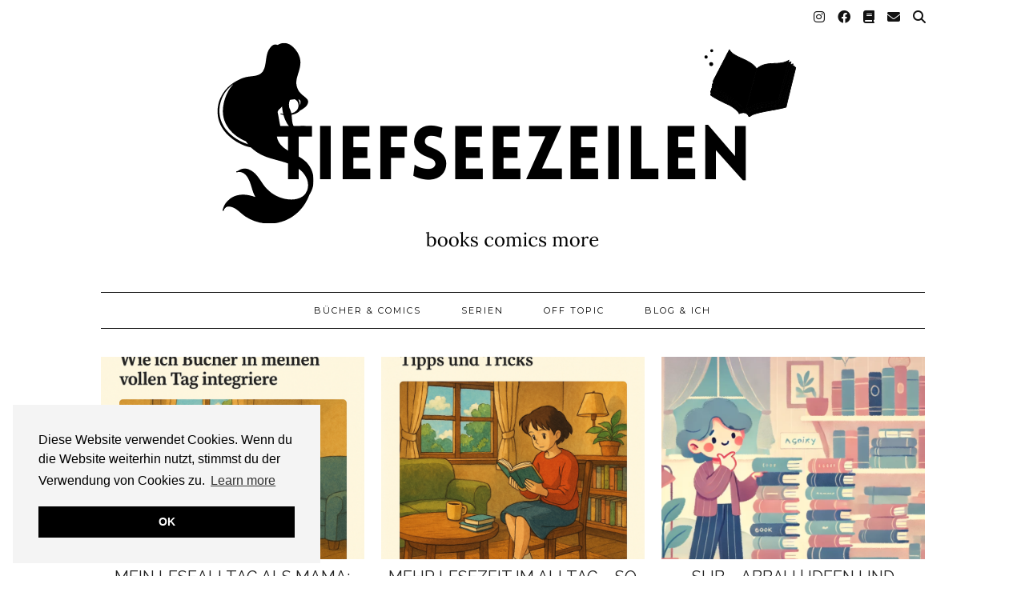

--- FILE ---
content_type: text/html; charset=UTF-8
request_url: https://www.tiefseezeilen.de/category/gedankenaustausch/
body_size: 21594
content:
<!DOCTYPE html>
<html lang="de">
<head>
	<meta charset="UTF-8">
	<meta name="viewport" content="width=device-width, initial-scale=1, maximum-scale=5">	<style>
#wpadminbar #wp-admin-bar-wsm_free_top_button .ab-icon:before {
	content: "\f239";
	color: #FF9800;
	top: 3px;
}
</style><meta name='robots' content='index, follow, max-image-preview:large, max-snippet:-1, max-video-preview:-1' />

	<!-- This site is optimized with the Yoast SEO plugin v26.8 - https://yoast.com/product/yoast-seo-wordpress/ -->
	<title>Gedankenaustausch Archive - Tiefseezeilen</title>
	<link rel="canonical" href="https://www.tiefseezeilen.de/category/gedankenaustausch/" />
	<link rel="next" href="https://www.tiefseezeilen.de/category/gedankenaustausch/page/2/" />
	<meta property="og:locale" content="de_DE" />
	<meta property="og:type" content="article" />
	<meta property="og:title" content="Gedankenaustausch Archive - Tiefseezeilen" />
	<meta property="og:url" content="https://www.tiefseezeilen.de/category/gedankenaustausch/" />
	<meta property="og:site_name" content="Tiefseezeilen" />
	<meta name="twitter:card" content="summary_large_image" />
	<script type="application/ld+json" class="yoast-schema-graph">{"@context":"https://schema.org","@graph":[{"@type":"CollectionPage","@id":"https://www.tiefseezeilen.de/category/gedankenaustausch/","url":"https://www.tiefseezeilen.de/category/gedankenaustausch/","name":"Gedankenaustausch Archive - Tiefseezeilen","isPartOf":{"@id":"https://www.tiefseezeilen.de/#website"},"primaryImageOfPage":{"@id":"https://www.tiefseezeilen.de/category/gedankenaustausch/#primaryimage"},"image":{"@id":"https://www.tiefseezeilen.de/category/gedankenaustausch/#primaryimage"},"thumbnailUrl":"https://www.tiefseezeilen.de/wp-content/uploads/2025/03/ChatGPT-Image-1.-Apr.-2025-09_43_54.png","breadcrumb":{"@id":"https://www.tiefseezeilen.de/category/gedankenaustausch/#breadcrumb"},"inLanguage":"de"},{"@type":"ImageObject","inLanguage":"de","@id":"https://www.tiefseezeilen.de/category/gedankenaustausch/#primaryimage","url":"https://www.tiefseezeilen.de/wp-content/uploads/2025/03/ChatGPT-Image-1.-Apr.-2025-09_43_54.png","contentUrl":"https://www.tiefseezeilen.de/wp-content/uploads/2025/03/ChatGPT-Image-1.-Apr.-2025-09_43_54.png","width":1024,"height":1024},{"@type":"BreadcrumbList","@id":"https://www.tiefseezeilen.de/category/gedankenaustausch/#breadcrumb","itemListElement":[{"@type":"ListItem","position":1,"name":"Startseite","item":"https://www.tiefseezeilen.de/"},{"@type":"ListItem","position":2,"name":"Gedankenaustausch"}]},{"@type":"WebSite","@id":"https://www.tiefseezeilen.de/#website","url":"https://www.tiefseezeilen.de/","name":"Tiefseezeilen - books comics more","description":"books comics more","publisher":{"@id":"https://www.tiefseezeilen.de/#organization"},"potentialAction":[{"@type":"SearchAction","target":{"@type":"EntryPoint","urlTemplate":"https://www.tiefseezeilen.de/?s={search_term_string}"},"query-input":{"@type":"PropertyValueSpecification","valueRequired":true,"valueName":"search_term_string"}}],"inLanguage":"de"},{"@type":"Organization","@id":"https://www.tiefseezeilen.de/#organization","name":"Tiefseezeilen - books comics more","url":"https://www.tiefseezeilen.de/","logo":{"@type":"ImageObject","inLanguage":"de","@id":"https://www.tiefseezeilen.de/#/schema/logo/image/","url":"https://i0.wp.com/www.tiefseezeilen.de/wp-content/uploads/2018/08/imageedit_1_5794780269.png?fit=560%2C315&ssl=1","contentUrl":"https://i0.wp.com/www.tiefseezeilen.de/wp-content/uploads/2018/08/imageedit_1_5794780269.png?fit=560%2C315&ssl=1","width":560,"height":315,"caption":"Tiefseezeilen - books comics more"},"image":{"@id":"https://www.tiefseezeilen.de/#/schema/logo/image/"},"sameAs":["https://www.facebook.com/tiefseezeilen/?eid=ARDSDLFHR2UOPdZGfnUXMpVbKc0ZQvjHW5lSgmKz9fTmr3_sqM8QHJDGyPThYeSwOV1qK3vZTpa6g8sj","https://www.instagram.com/tiefseezeilen/"]}]}</script>
	<!-- / Yoast SEO plugin. -->


<link rel='dns-prefetch' href='//www.tiefseezeilen.de' />
<link rel='dns-prefetch' href='//cdn.canvasjs.com' />
<link rel='dns-prefetch' href='//cdnjs.cloudflare.com' />
<link rel='dns-prefetch' href='//www.googletagmanager.com' />
<link rel='dns-prefetch' href='//stats.wp.com' />
<link rel='dns-prefetch' href='//pipdigz.co.uk' />
<link rel='dns-prefetch' href='//fonts.googleapis.com' />
<link rel='dns-prefetch' href='//pagead2.googlesyndication.com' />
<link rel="alternate" type="application/rss+xml" title="Tiefseezeilen &raquo; Feed" href="https://www.tiefseezeilen.de/feed/" />
<link rel="alternate" type="application/rss+xml" title="Tiefseezeilen &raquo; Kommentar-Feed" href="https://www.tiefseezeilen.de/comments/feed/" />
<link rel="alternate" type="application/rss+xml" title="Tiefseezeilen &raquo; Gedankenaustausch Kategorie-Feed" href="https://www.tiefseezeilen.de/category/gedankenaustausch/feed/" />
<style id='wp-img-auto-sizes-contain-inline-css' type='text/css'>
img:is([sizes=auto i],[sizes^="auto," i]){contain-intrinsic-size:3000px 1500px}
/*# sourceURL=wp-img-auto-sizes-contain-inline-css */
</style>
<link rel='stylesheet' id='wp-live-statistics-style-css' href='https://www.tiefseezeilen.de/wp-content/plugins/wp-live-statistics/css/style.css?ver=6.9' type='text/css' media='all' />
<link rel='stylesheet' id='wp-live-statistics-flags-css' href='https://www.tiefseezeilen.de/wp-content/plugins/wp-live-statistics/css/flags.css?ver=6.9' type='text/css' media='all' />
<link rel='stylesheet' id='jquery-ui-css' href='https://www.tiefseezeilen.de/wp-content/plugins/wp-live-statistics/css/jquery-ui.css?ver=6.9' type='text/css' media='all' />
<link rel='stylesheet' id='ParaAdmin-css' href='https://www.tiefseezeilen.de/wp-content/plugins/wp-live-statistics/ParaAdmin/css/ParaAdmin.css?ver=6.9' type='text/css' media='all' />
<link rel='stylesheet' id='ParaIcons-css' href='https://www.tiefseezeilen.de/wp-content/plugins/wp-live-statistics/ParaAdmin/css/ParaIcons.css?ver=6.9' type='text/css' media='all' />
<link rel='stylesheet' id='jquery.jqplot-css' href='https://www.tiefseezeilen.de/wp-content/plugins/wp-live-statistics/css/jquery.jqplot.css?ver=6.9' type='text/css' media='all' />
<link rel='stylesheet' id='sbi_styles-css' href='https://www.tiefseezeilen.de/wp-content/plugins/instagram-feed/css/sbi-styles.min.css?ver=6.10.0' type='text/css' media='all' />
<style id='wp-block-library-inline-css' type='text/css'>
:root{--wp-block-synced-color:#7a00df;--wp-block-synced-color--rgb:122,0,223;--wp-bound-block-color:var(--wp-block-synced-color);--wp-editor-canvas-background:#ddd;--wp-admin-theme-color:#007cba;--wp-admin-theme-color--rgb:0,124,186;--wp-admin-theme-color-darker-10:#006ba1;--wp-admin-theme-color-darker-10--rgb:0,107,160.5;--wp-admin-theme-color-darker-20:#005a87;--wp-admin-theme-color-darker-20--rgb:0,90,135;--wp-admin-border-width-focus:2px}@media (min-resolution:192dpi){:root{--wp-admin-border-width-focus:1.5px}}.wp-element-button{cursor:pointer}:root .has-very-light-gray-background-color{background-color:#eee}:root .has-very-dark-gray-background-color{background-color:#313131}:root .has-very-light-gray-color{color:#eee}:root .has-very-dark-gray-color{color:#313131}:root .has-vivid-green-cyan-to-vivid-cyan-blue-gradient-background{background:linear-gradient(135deg,#00d084,#0693e3)}:root .has-purple-crush-gradient-background{background:linear-gradient(135deg,#34e2e4,#4721fb 50%,#ab1dfe)}:root .has-hazy-dawn-gradient-background{background:linear-gradient(135deg,#faaca8,#dad0ec)}:root .has-subdued-olive-gradient-background{background:linear-gradient(135deg,#fafae1,#67a671)}:root .has-atomic-cream-gradient-background{background:linear-gradient(135deg,#fdd79a,#004a59)}:root .has-nightshade-gradient-background{background:linear-gradient(135deg,#330968,#31cdcf)}:root .has-midnight-gradient-background{background:linear-gradient(135deg,#020381,#2874fc)}:root{--wp--preset--font-size--normal:16px;--wp--preset--font-size--huge:42px}.has-regular-font-size{font-size:1em}.has-larger-font-size{font-size:2.625em}.has-normal-font-size{font-size:var(--wp--preset--font-size--normal)}.has-huge-font-size{font-size:var(--wp--preset--font-size--huge)}.has-text-align-center{text-align:center}.has-text-align-left{text-align:left}.has-text-align-right{text-align:right}.has-fit-text{white-space:nowrap!important}#end-resizable-editor-section{display:none}.aligncenter{clear:both}.items-justified-left{justify-content:flex-start}.items-justified-center{justify-content:center}.items-justified-right{justify-content:flex-end}.items-justified-space-between{justify-content:space-between}.screen-reader-text{border:0;clip-path:inset(50%);height:1px;margin:-1px;overflow:hidden;padding:0;position:absolute;width:1px;word-wrap:normal!important}.screen-reader-text:focus{background-color:#ddd;clip-path:none;color:#444;display:block;font-size:1em;height:auto;left:5px;line-height:normal;padding:15px 23px 14px;text-decoration:none;top:5px;width:auto;z-index:100000}html :where(.has-border-color){border-style:solid}html :where([style*=border-top-color]){border-top-style:solid}html :where([style*=border-right-color]){border-right-style:solid}html :where([style*=border-bottom-color]){border-bottom-style:solid}html :where([style*=border-left-color]){border-left-style:solid}html :where([style*=border-width]){border-style:solid}html :where([style*=border-top-width]){border-top-style:solid}html :where([style*=border-right-width]){border-right-style:solid}html :where([style*=border-bottom-width]){border-bottom-style:solid}html :where([style*=border-left-width]){border-left-style:solid}html :where(img[class*=wp-image-]){height:auto;max-width:100%}:where(figure){margin:0 0 1em}html :where(.is-position-sticky){--wp-admin--admin-bar--position-offset:var(--wp-admin--admin-bar--height,0px)}@media screen and (max-width:600px){html :where(.is-position-sticky){--wp-admin--admin-bar--position-offset:0px}}
.has-text-align-justify{text-align:justify;}

/*# sourceURL=wp-block-library-inline-css */
</style><style id='wp-block-heading-inline-css' type='text/css'>
h1:where(.wp-block-heading).has-background,h2:where(.wp-block-heading).has-background,h3:where(.wp-block-heading).has-background,h4:where(.wp-block-heading).has-background,h5:where(.wp-block-heading).has-background,h6:where(.wp-block-heading).has-background{padding:1.25em 2.375em}h1.has-text-align-left[style*=writing-mode]:where([style*=vertical-lr]),h1.has-text-align-right[style*=writing-mode]:where([style*=vertical-rl]),h2.has-text-align-left[style*=writing-mode]:where([style*=vertical-lr]),h2.has-text-align-right[style*=writing-mode]:where([style*=vertical-rl]),h3.has-text-align-left[style*=writing-mode]:where([style*=vertical-lr]),h3.has-text-align-right[style*=writing-mode]:where([style*=vertical-rl]),h4.has-text-align-left[style*=writing-mode]:where([style*=vertical-lr]),h4.has-text-align-right[style*=writing-mode]:where([style*=vertical-rl]),h5.has-text-align-left[style*=writing-mode]:where([style*=vertical-lr]),h5.has-text-align-right[style*=writing-mode]:where([style*=vertical-rl]),h6.has-text-align-left[style*=writing-mode]:where([style*=vertical-lr]),h6.has-text-align-right[style*=writing-mode]:where([style*=vertical-rl]){rotate:180deg}
/*# sourceURL=https://www.tiefseezeilen.de/wp-includes/blocks/heading/style.min.css */
</style>
<style id='wp-block-paragraph-inline-css' type='text/css'>
.is-small-text{font-size:.875em}.is-regular-text{font-size:1em}.is-large-text{font-size:2.25em}.is-larger-text{font-size:3em}.has-drop-cap:not(:focus):first-letter{float:left;font-size:8.4em;font-style:normal;font-weight:100;line-height:.68;margin:.05em .1em 0 0;text-transform:uppercase}body.rtl .has-drop-cap:not(:focus):first-letter{float:none;margin-left:.1em}p.has-drop-cap.has-background{overflow:hidden}:root :where(p.has-background){padding:1.25em 2.375em}:where(p.has-text-color:not(.has-link-color)) a{color:inherit}p.has-text-align-left[style*="writing-mode:vertical-lr"],p.has-text-align-right[style*="writing-mode:vertical-rl"]{rotate:180deg}
/*# sourceURL=https://www.tiefseezeilen.de/wp-includes/blocks/paragraph/style.min.css */
</style>
<style id='global-styles-inline-css' type='text/css'>
:root{--wp--preset--aspect-ratio--square: 1;--wp--preset--aspect-ratio--4-3: 4/3;--wp--preset--aspect-ratio--3-4: 3/4;--wp--preset--aspect-ratio--3-2: 3/2;--wp--preset--aspect-ratio--2-3: 2/3;--wp--preset--aspect-ratio--16-9: 16/9;--wp--preset--aspect-ratio--9-16: 9/16;--wp--preset--color--black: #000000;--wp--preset--color--cyan-bluish-gray: #abb8c3;--wp--preset--color--white: #ffffff;--wp--preset--color--pale-pink: #f78da7;--wp--preset--color--vivid-red: #cf2e2e;--wp--preset--color--luminous-vivid-orange: #ff6900;--wp--preset--color--luminous-vivid-amber: #fcb900;--wp--preset--color--light-green-cyan: #7bdcb5;--wp--preset--color--vivid-green-cyan: #00d084;--wp--preset--color--pale-cyan-blue: #8ed1fc;--wp--preset--color--vivid-cyan-blue: #0693e3;--wp--preset--color--vivid-purple: #9b51e0;--wp--preset--gradient--vivid-cyan-blue-to-vivid-purple: linear-gradient(135deg,rgb(6,147,227) 0%,rgb(155,81,224) 100%);--wp--preset--gradient--light-green-cyan-to-vivid-green-cyan: linear-gradient(135deg,rgb(122,220,180) 0%,rgb(0,208,130) 100%);--wp--preset--gradient--luminous-vivid-amber-to-luminous-vivid-orange: linear-gradient(135deg,rgb(252,185,0) 0%,rgb(255,105,0) 100%);--wp--preset--gradient--luminous-vivid-orange-to-vivid-red: linear-gradient(135deg,rgb(255,105,0) 0%,rgb(207,46,46) 100%);--wp--preset--gradient--very-light-gray-to-cyan-bluish-gray: linear-gradient(135deg,rgb(238,238,238) 0%,rgb(169,184,195) 100%);--wp--preset--gradient--cool-to-warm-spectrum: linear-gradient(135deg,rgb(74,234,220) 0%,rgb(151,120,209) 20%,rgb(207,42,186) 40%,rgb(238,44,130) 60%,rgb(251,105,98) 80%,rgb(254,248,76) 100%);--wp--preset--gradient--blush-light-purple: linear-gradient(135deg,rgb(255,206,236) 0%,rgb(152,150,240) 100%);--wp--preset--gradient--blush-bordeaux: linear-gradient(135deg,rgb(254,205,165) 0%,rgb(254,45,45) 50%,rgb(107,0,62) 100%);--wp--preset--gradient--luminous-dusk: linear-gradient(135deg,rgb(255,203,112) 0%,rgb(199,81,192) 50%,rgb(65,88,208) 100%);--wp--preset--gradient--pale-ocean: linear-gradient(135deg,rgb(255,245,203) 0%,rgb(182,227,212) 50%,rgb(51,167,181) 100%);--wp--preset--gradient--electric-grass: linear-gradient(135deg,rgb(202,248,128) 0%,rgb(113,206,126) 100%);--wp--preset--gradient--midnight: linear-gradient(135deg,rgb(2,3,129) 0%,rgb(40,116,252) 100%);--wp--preset--font-size--small: 13px;--wp--preset--font-size--medium: 20px;--wp--preset--font-size--large: 36px;--wp--preset--font-size--x-large: 42px;--wp--preset--spacing--20: 0.44rem;--wp--preset--spacing--30: 0.67rem;--wp--preset--spacing--40: 1rem;--wp--preset--spacing--50: 1.5rem;--wp--preset--spacing--60: 2.25rem;--wp--preset--spacing--70: 3.38rem;--wp--preset--spacing--80: 5.06rem;--wp--preset--shadow--natural: 6px 6px 9px rgba(0, 0, 0, 0.2);--wp--preset--shadow--deep: 12px 12px 50px rgba(0, 0, 0, 0.4);--wp--preset--shadow--sharp: 6px 6px 0px rgba(0, 0, 0, 0.2);--wp--preset--shadow--outlined: 6px 6px 0px -3px rgb(255, 255, 255), 6px 6px rgb(0, 0, 0);--wp--preset--shadow--crisp: 6px 6px 0px rgb(0, 0, 0);}:where(.is-layout-flex){gap: 0.5em;}:where(.is-layout-grid){gap: 0.5em;}body .is-layout-flex{display: flex;}.is-layout-flex{flex-wrap: wrap;align-items: center;}.is-layout-flex > :is(*, div){margin: 0;}body .is-layout-grid{display: grid;}.is-layout-grid > :is(*, div){margin: 0;}:where(.wp-block-columns.is-layout-flex){gap: 2em;}:where(.wp-block-columns.is-layout-grid){gap: 2em;}:where(.wp-block-post-template.is-layout-flex){gap: 1.25em;}:where(.wp-block-post-template.is-layout-grid){gap: 1.25em;}.has-black-color{color: var(--wp--preset--color--black) !important;}.has-cyan-bluish-gray-color{color: var(--wp--preset--color--cyan-bluish-gray) !important;}.has-white-color{color: var(--wp--preset--color--white) !important;}.has-pale-pink-color{color: var(--wp--preset--color--pale-pink) !important;}.has-vivid-red-color{color: var(--wp--preset--color--vivid-red) !important;}.has-luminous-vivid-orange-color{color: var(--wp--preset--color--luminous-vivid-orange) !important;}.has-luminous-vivid-amber-color{color: var(--wp--preset--color--luminous-vivid-amber) !important;}.has-light-green-cyan-color{color: var(--wp--preset--color--light-green-cyan) !important;}.has-vivid-green-cyan-color{color: var(--wp--preset--color--vivid-green-cyan) !important;}.has-pale-cyan-blue-color{color: var(--wp--preset--color--pale-cyan-blue) !important;}.has-vivid-cyan-blue-color{color: var(--wp--preset--color--vivid-cyan-blue) !important;}.has-vivid-purple-color{color: var(--wp--preset--color--vivid-purple) !important;}.has-black-background-color{background-color: var(--wp--preset--color--black) !important;}.has-cyan-bluish-gray-background-color{background-color: var(--wp--preset--color--cyan-bluish-gray) !important;}.has-white-background-color{background-color: var(--wp--preset--color--white) !important;}.has-pale-pink-background-color{background-color: var(--wp--preset--color--pale-pink) !important;}.has-vivid-red-background-color{background-color: var(--wp--preset--color--vivid-red) !important;}.has-luminous-vivid-orange-background-color{background-color: var(--wp--preset--color--luminous-vivid-orange) !important;}.has-luminous-vivid-amber-background-color{background-color: var(--wp--preset--color--luminous-vivid-amber) !important;}.has-light-green-cyan-background-color{background-color: var(--wp--preset--color--light-green-cyan) !important;}.has-vivid-green-cyan-background-color{background-color: var(--wp--preset--color--vivid-green-cyan) !important;}.has-pale-cyan-blue-background-color{background-color: var(--wp--preset--color--pale-cyan-blue) !important;}.has-vivid-cyan-blue-background-color{background-color: var(--wp--preset--color--vivid-cyan-blue) !important;}.has-vivid-purple-background-color{background-color: var(--wp--preset--color--vivid-purple) !important;}.has-black-border-color{border-color: var(--wp--preset--color--black) !important;}.has-cyan-bluish-gray-border-color{border-color: var(--wp--preset--color--cyan-bluish-gray) !important;}.has-white-border-color{border-color: var(--wp--preset--color--white) !important;}.has-pale-pink-border-color{border-color: var(--wp--preset--color--pale-pink) !important;}.has-vivid-red-border-color{border-color: var(--wp--preset--color--vivid-red) !important;}.has-luminous-vivid-orange-border-color{border-color: var(--wp--preset--color--luminous-vivid-orange) !important;}.has-luminous-vivid-amber-border-color{border-color: var(--wp--preset--color--luminous-vivid-amber) !important;}.has-light-green-cyan-border-color{border-color: var(--wp--preset--color--light-green-cyan) !important;}.has-vivid-green-cyan-border-color{border-color: var(--wp--preset--color--vivid-green-cyan) !important;}.has-pale-cyan-blue-border-color{border-color: var(--wp--preset--color--pale-cyan-blue) !important;}.has-vivid-cyan-blue-border-color{border-color: var(--wp--preset--color--vivid-cyan-blue) !important;}.has-vivid-purple-border-color{border-color: var(--wp--preset--color--vivid-purple) !important;}.has-vivid-cyan-blue-to-vivid-purple-gradient-background{background: var(--wp--preset--gradient--vivid-cyan-blue-to-vivid-purple) !important;}.has-light-green-cyan-to-vivid-green-cyan-gradient-background{background: var(--wp--preset--gradient--light-green-cyan-to-vivid-green-cyan) !important;}.has-luminous-vivid-amber-to-luminous-vivid-orange-gradient-background{background: var(--wp--preset--gradient--luminous-vivid-amber-to-luminous-vivid-orange) !important;}.has-luminous-vivid-orange-to-vivid-red-gradient-background{background: var(--wp--preset--gradient--luminous-vivid-orange-to-vivid-red) !important;}.has-very-light-gray-to-cyan-bluish-gray-gradient-background{background: var(--wp--preset--gradient--very-light-gray-to-cyan-bluish-gray) !important;}.has-cool-to-warm-spectrum-gradient-background{background: var(--wp--preset--gradient--cool-to-warm-spectrum) !important;}.has-blush-light-purple-gradient-background{background: var(--wp--preset--gradient--blush-light-purple) !important;}.has-blush-bordeaux-gradient-background{background: var(--wp--preset--gradient--blush-bordeaux) !important;}.has-luminous-dusk-gradient-background{background: var(--wp--preset--gradient--luminous-dusk) !important;}.has-pale-ocean-gradient-background{background: var(--wp--preset--gradient--pale-ocean) !important;}.has-electric-grass-gradient-background{background: var(--wp--preset--gradient--electric-grass) !important;}.has-midnight-gradient-background{background: var(--wp--preset--gradient--midnight) !important;}.has-small-font-size{font-size: var(--wp--preset--font-size--small) !important;}.has-medium-font-size{font-size: var(--wp--preset--font-size--medium) !important;}.has-large-font-size{font-size: var(--wp--preset--font-size--large) !important;}.has-x-large-font-size{font-size: var(--wp--preset--font-size--x-large) !important;}
/*# sourceURL=global-styles-inline-css */
</style>

<style id='classic-theme-styles-inline-css' type='text/css'>
/*! This file is auto-generated */
.wp-block-button__link{color:#fff;background-color:#32373c;border-radius:9999px;box-shadow:none;text-decoration:none;padding:calc(.667em + 2px) calc(1.333em + 2px);font-size:1.125em}.wp-block-file__button{background:#32373c;color:#fff;text-decoration:none}
/*# sourceURL=/wp-includes/css/classic-themes.min.css */
</style>
<link rel='stylesheet' id='ub-extension-style-css-css' href='https://www.tiefseezeilen.de/wp-content/plugins/ultimate-blocks/src/extensions/style.css?ver=6.9' type='text/css' media='all' />
<link rel='stylesheet' id='dashicons-css' href='https://www.tiefseezeilen.de/wp-includes/css/dashicons.min.css?ver=6.9' type='text/css' media='all' />
<link rel='stylesheet' id='admin-bar-css' href='https://www.tiefseezeilen.de/wp-includes/css/admin-bar.min.css?ver=6.9' type='text/css' media='all' />
<style id='admin-bar-inline-css' type='text/css'>

    .canvasjs-chart-credit{
        display: none !important;
    }
    #vtrtsFreeChart canvas {
    border-radius: 6px;
}

.vtrts-free-adminbar-weekly-title {
    font-weight: bold;
    font-size: 14px;
    color: #fff;
    margin-bottom: 6px;
}

        #wpadminbar #wp-admin-bar-vtrts_free_top_button .ab-icon:before {
            content: "\f185";
            color: #1DAE22;
            top: 3px;
        }
    #wp-admin-bar-vtrts_pro_top_button .ab-item {
        min-width: 180px;
    }
    .vtrts-free-adminbar-dropdown {
        min-width: 420px ;
        padding: 18px 18px 12px 18px;
        background: #23282d;
        color: #fff;
        border-radius: 8px;
        box-shadow: 0 4px 24px rgba(0,0,0,0.15);
        margin-top: 10px;
    }
    .vtrts-free-adminbar-grid {
        display: grid;
        grid-template-columns: 1fr 1fr;
        gap: 18px 18px; /* row-gap column-gap */
        margin-bottom: 18px;
    }
    .vtrts-free-adminbar-card {
        background: #2c3338;
        border-radius: 8px;
        padding: 18px 18px 12px 18px;
        box-shadow: 0 2px 8px rgba(0,0,0,0.07);
        display: flex;
        flex-direction: column;
        align-items: flex-start;
    }
    /* Extra margin for the right column */
    .vtrts-free-adminbar-card:nth-child(2),
    .vtrts-free-adminbar-card:nth-child(4) {
        margin-left: 10px !important;
        padding-left: 10px !important;
                padding-top: 6px !important;

        margin-right: 10px !important;
        padding-right : 10px !important;
        margin-top: 10px !important;
    }
    .vtrts-free-adminbar-card:nth-child(1),
    .vtrts-free-adminbar-card:nth-child(3) {
        margin-left: 10px !important;
        padding-left: 10px !important;
                padding-top: 6px !important;

        margin-top: 10px !important;
                padding-right : 10px !important;

    }
    /* Extra margin for the bottom row */
    .vtrts-free-adminbar-card:nth-child(3),
    .vtrts-free-adminbar-card:nth-child(4) {
        margin-top: 6px !important;
        padding-top: 6px !important;
        margin-top: 10px !important;
    }
    .vtrts-free-adminbar-card-title {
        font-size: 14px;
        font-weight: 800;
        margin-bottom: 6px;
        color: #fff;
    }
    .vtrts-free-adminbar-card-value {
        font-size: 22px;
        font-weight: bold;
        color: #1DAE22;
        margin-bottom: 4px;
    }
    .vtrts-free-adminbar-card-sub {
        font-size: 12px;
        color: #aaa;
    }
    .vtrts-free-adminbar-btn-wrap {
        text-align: center;
        margin-top: 8px;
    }

    #wp-admin-bar-vtrts_free_top_button .ab-item{
    min-width: 80px !important;
        padding: 0px !important;
    .vtrts-free-adminbar-btn {
        display: inline-block;
        background: #1DAE22;
        color: #fff !important;
        font-weight: bold;
        padding: 8px 28px;
        border-radius: 6px;
        text-decoration: none;
        font-size: 15px;
        transition: background 0.2s;
        margin-top: 8px;
    }
    .vtrts-free-adminbar-btn:hover {
        background: #15991b;
        color: #fff !important;
    }

    .vtrts-free-adminbar-dropdown-wrap { min-width: 0; padding: 0; }
    #wpadminbar #wp-admin-bar-vtrts_free_top_button .vtrts-free-adminbar-dropdown { display: none; position: absolute; left: 0; top: 100%; z-index: 99999; }
    #wpadminbar #wp-admin-bar-vtrts_free_top_button:hover .vtrts-free-adminbar-dropdown { display: block; }
    
        .ab-empty-item #wp-admin-bar-vtrts_free_top_button-default .ab-empty-item{
    height:0px !important;
    padding :0px !important;
     }
            #wpadminbar .quicklinks .ab-empty-item{
        padding:0px !important;
    }
    .vtrts-free-adminbar-dropdown {
    min-width: 420px;
    padding: 18px 18px 12px 18px;
    background: #23282d;
    color: #fff;
    border-radius: 12px; /* more rounded */
    box-shadow: 0 8px 32px rgba(0,0,0,0.25); /* deeper shadow */
    margin-top: 10px;
}

.vtrts-free-adminbar-btn-wrap {
    text-align: center;
    margin-top: 18px; /* more space above */
}

.vtrts-free-adminbar-btn {
    display: inline-block;
    background: #1DAE22;
    color: #fff !important;
    font-weight: bold;
    padding: 5px 22px;
    border-radius: 8px;
    text-decoration: none;
    font-size: 17px;
    transition: background 0.2s, box-shadow 0.2s;
    margin-top: 8px;
    box-shadow: 0 2px 8px rgba(29,174,34,0.15);
    text-align: center;
    line-height: 1.6;
    
}
.vtrts-free-adminbar-btn:hover {
    background: #15991b;
    color: #fff !important;
    box-shadow: 0 4px 16px rgba(29,174,34,0.25);
}
    


/*# sourceURL=admin-bar-inline-css */
</style>
<link rel='stylesheet' id='wsm-style-css' href='https://www.tiefseezeilen.de/wp-content/plugins/wp-stats-manager/css/style.css?ver=1.2' type='text/css' media='all' />
<link rel='stylesheet' id='p3-core-responsive-css' href='https://pipdigz.co.uk/p3/css/core_resp.css' type='text/css' media='all' />
<link rel='stylesheet' id='pipdig-fonts-css' href='https://fonts.googleapis.com/css?family=Montserrat:400,500,700|PT+Serif:400,400i,700,700i|Open+Sans:400,400i,700,700i|Raleway:400,400i,700,700i' type='text/css' media='all' />
<link rel='stylesheet' id='pipdig-style-css' href='https://www.tiefseezeilen.de/wp-content/themes/pipdig-crystal/style.css?ver=1660465480' type='text/css' media='all' />
<link rel='stylesheet' id='pipdig-responsive-css' href='https://www.tiefseezeilen.de/wp-content/themes/pipdig-crystal/css/responsive.css?ver=1660465480' type='text/css' media='all' />
<link rel='stylesheet' id='heart-this-css' href='https://www.tiefseezeilen.de/wp-content/plugins/heart-this/css/heart-this.min.css?ver=0.1.0' type='text/css' media='all' />
<link rel='stylesheet' id='wpgdprc-front-css-css' href='https://www.tiefseezeilen.de/wp-content/plugins/wp-gdpr-compliance/Assets/css/front.css?ver=1706520329' type='text/css' media='all' />
<style id='wpgdprc-front-css-inline-css' type='text/css'>
:root{--wp-gdpr--bar--background-color: #000000;--wp-gdpr--bar--color: #ffffff;--wp-gdpr--button--background-color: #000000;--wp-gdpr--button--background-color--darken: #000000;--wp-gdpr--button--color: #ffffff;}
/*# sourceURL=wpgdprc-front-css-inline-css */
</style>
<link rel='stylesheet' id='jetpack_css-css' href='https://www.tiefseezeilen.de/wp-content/plugins/jetpack/css/jetpack.css?ver=13.0.1' type='text/css' media='all' />
<script type="text/javascript" src="https://www.tiefseezeilen.de/wp-includes/js/jquery/jquery.min.js?ver=3.7.1" id="jquery-core-js"></script>
<script type="text/javascript" src="https://www.tiefseezeilen.de/wp-includes/js/jquery/jquery-migrate.min.js?ver=3.4.1" id="jquery-migrate-js"></script>
<script type="text/javascript" id="wp-live-statistics-js-js-extra">
/* <![CDATA[ */
var wpls_ajax = {"wpls_ajaxurl":"https://www.tiefseezeilen.de/wp-admin/admin-ajax.php"};
//# sourceURL=wp-live-statistics-js-js-extra
/* ]]> */
</script>
<script type="text/javascript" src="https://www.tiefseezeilen.de/wp-content/plugins/wp-live-statistics/js/scripts.js?ver=6.9" id="wp-live-statistics-js-js"></script>
<script type="text/javascript" src="https://www.tiefseezeilen.de/wp-content/plugins/wp-live-statistics/ParaAdmin/js/ParaAdmin.js?ver=6.9" id="ParaAdmin-js"></script>
<script type="text/javascript" src="https://www.tiefseezeilen.de/wp-content/plugins/wp-live-statistics/js/jquery.jqplot.min.js?ver=6.9" id="jquery.jqplot.min-js"></script>
<script type="text/javascript" src="https://www.tiefseezeilen.de/wp-content/plugins/wp-live-statistics/js/jqplot.pieRenderer.min.js?ver=6.9" id="jqplot.pieRenderer.min-js"></script>
<script type="text/javascript" src="https://www.tiefseezeilen.de/wp-content/plugins/wp-live-statistics/js/jqplot.highlighter.min.js?ver=6.9" id="jqplot.highlighter.min-js"></script>
<script type="text/javascript" src="https://www.tiefseezeilen.de/wp-content/plugins/wp-live-statistics/js/jqplot.enhancedLegendRenderer.min.js?ver=6.9" id="jqplot.enhancedLegendRenderer.min-js"></script>
<script type="text/javascript" src="https://www.tiefseezeilen.de/wp-content/plugins/wp-live-statistics/js/jqplot.dateAxisRenderer.min.js?ver=6.9" id="jqplot.dateAxisRenderer.min-js"></script>
<script type="text/javascript" src="https://www.tiefseezeilen.de/wp-content/plugins/wp-live-statistics/js/jqplot.canvasTextRenderer.min.js?ver=6.9" id="jqplot.canvasTextRenderer.min-js"></script>
<script type="text/javascript" src="https://www.tiefseezeilen.de/wp-content/plugins/wp-live-statistics/js/jqplot.canvasAxisTickRenderer.min.js?ver=6.9" id="jqplot.canvasAxisTickRenderer.min-js"></script>
<script type="text/javascript" src="https://www.tiefseezeilen.de/wp-content/plugins/wp-live-statistics/js/jqplot.canvasAxisLabelRenderer.min.js?ver=6.9" id="jqplot.canvasAxisLabelRenderer.min-js"></script>
<script type="text/javascript" id="ahc_front_js-js-extra">
/* <![CDATA[ */
var ahc_ajax_front = {"ajax_url":"https://www.tiefseezeilen.de/wp-admin/admin-ajax.php","plugin_url":"https://www.tiefseezeilen.de/wp-content/plugins/visitors-traffic-real-time-statistics/","page_id":"Kategorie: \u003Cspan\u003EGedankenaustausch\u003C/span\u003E","page_title":"","post_type":""};
//# sourceURL=ahc_front_js-js-extra
/* ]]> */
</script>
<script type="text/javascript" src="https://www.tiefseezeilen.de/wp-content/plugins/visitors-traffic-real-time-statistics/js/front.js?ver=6.9" id="ahc_front_js-js"></script>

<!-- Google Tag (gtac.js) durch Site-Kit hinzugefügt -->
<!-- Von Site Kit hinzugefügtes Google-Analytics-Snippet -->
<script type="text/javascript" src="https://www.googletagmanager.com/gtag/js?id=GT-W6J5HWQR" id="google_gtagjs-js" async></script>
<script type="text/javascript" id="google_gtagjs-js-after">
/* <![CDATA[ */
window.dataLayer = window.dataLayer || [];function gtag(){dataLayer.push(arguments);}
gtag("set","linker",{"domains":["www.tiefseezeilen.de"]});
gtag("js", new Date());
gtag("set", "developer_id.dZTNiMT", true);
gtag("config", "GT-W6J5HWQR");
//# sourceURL=google_gtagjs-js-after
/* ]]> */
</script>
<script type="text/javascript" id="wpgdprc-front-js-js-extra">
/* <![CDATA[ */
var wpgdprcFront = {"ajaxUrl":"https://www.tiefseezeilen.de/wp-admin/admin-ajax.php","ajaxNonce":"362379eb0c","ajaxArg":"security","pluginPrefix":"wpgdprc","blogId":"1","isMultiSite":"","locale":"de_DE","showSignUpModal":"","showFormModal":"","cookieName":"wpgdprc-consent","consentVersion":"","path":"/","prefix":"wpgdprc"};
//# sourceURL=wpgdprc-front-js-js-extra
/* ]]> */
</script>
<script type="text/javascript" src="https://www.tiefseezeilen.de/wp-content/plugins/wp-gdpr-compliance/Assets/js/front.min.js?ver=1706520329" id="wpgdprc-front-js-js"></script>
<link rel="https://api.w.org/" href="https://www.tiefseezeilen.de/wp-json/" /><link rel="alternate" title="JSON" type="application/json" href="https://www.tiefseezeilen.de/wp-json/wp/v2/categories/31" /><link rel="EditURI" type="application/rsd+xml" title="RSD" href="https://www.tiefseezeilen.de/xmlrpc.php?rsd" />
<meta name="generator" content="WordPress 6.9" />
<style type="text/css">
.feedzy-rss-link-icon:after {
	content: url("https://www.tiefseezeilen.de/wp-content/plugins/feedzy-rss-feeds/img/external-link.png");
	margin-left: 3px;
}
</style>
		<meta name="generator" content="Site Kit by Google 1.170.0" /><style type="text/css">
ul.scfw_16px li, ul.scfw_24px li, ul.scfw_32px li, ul.scfw_16px li a, ul.scfw_24px li a, ul.scfw_32px li a {
	display:inline !important;
	float:none !important;
	border:0 !important;
	background:transparent none !important;
	margin:0 !important;
	padding:0 !important;
}
ul.scfw_16px li {
	margin:0 2px 0 0 !important;
}
ul.scfw_24px li {
	margin:0 3px 0 0 !important;
}
ul.scfw_32px li {
	margin:0 5px 0 0 !important;
}
ul.scfw_text_img li:before, ul.scfw_16px li:before, ul.scfw_24px li:before, ul.scfw_32px li:before {
	content:none !important;
}
.scfw img {
	float:none !important;
}
</style>	
				<script>
		var exdate=new Date();
		exdate.setDate(exdate.getDate() + 365);    
		var screen_width =  screen.width +"x"+ screen.height;  
		var c_value=screen_width + "; expires="+exdate.toUTCString()+"; path=/";
		document.cookie= 'wpls_screensize=' + c_value;
			
			
			</script>
            
            					<script>
					document.cookie="wpls_page_7dc4e7fd9df34c208dc9d5405bf66b6d=yes";
					</script>
					
										<script>
						var exdate=new Date();
						exdate.setDate(exdate.getDate() + 365);    
						wpls_landing = 1;
						var c_value=wpls_landing + "; expires="+exdate.toUTCString()+"; path=/";
						document.cookie= 'wpls_landing=' + c_value;
					
					</script>
					
					
        <!-- Wordpress Stats Manager -->
        <script type="text/javascript">
            var _wsm = _wsm || [];
            _wsm.push(['trackPageView']);
            _wsm.push(['enableLinkTracking']);
            _wsm.push(['enableHeartBeatTimer']);
            (function() {
                var u = "https://www.tiefseezeilen.de/wp-content/plugins/wp-stats-manager/";
                _wsm.push(['setUrlReferrer', ""]);
                _wsm.push(['setTrackerUrl', "https://www.tiefseezeilen.de/?wmcAction=wmcTrack"]);
                _wsm.push(['setSiteId', "1"]);
                _wsm.push(['setPageId', "0"]);
                _wsm.push(['setWpUserId', "0"]);
                var d = document,
                    g = d.createElement('script'),
                    s = d.getElementsByTagName('script')[0];
                g.type = 'text/javascript';
                g.async = true;
                g.defer = true;
                g.src = u + 'js/wsm_new.js';
                s.parentNode.insertBefore(g, s);
            })();
        </script>
        <!-- End Wordpress Stats Manager Code -->
	<style>img#wpstats{display:none}</style>
		<!-- Analytics by WP Statistics - https://wp-statistics.com -->
		<!--noptimize-->
		<style>
		.p3_instagram_post{width:12.5%}
				@media only screen and (max-width: 719px) {
			.p3_instagram_post {
				width: 25%;
			}
		}
				</style>
		<!--/noptimize-->
		<!--noptimize--> <!-- Cust --> <style>.widget-title, .home .site-main [class*="navigation"] .nav-previous.homepage_central_nav a, .home .site-main [class*="navigation"] a {border:0;background:#1c1647}.widget-title{margin-bottom:15px;}.widget-title, .home .site-main [class*="navigation"] .nav-previous.homepage_central_nav a, .home .site-main [class*="navigation"] a {color:#ffffff}.site-footer,.social-footer-outer,.p3_instagram_footer_title_bar{background:#d39340}.site-footer,.site-footer a,.site-footer a:hover,.social-footer,.social-footer a,.p3_instagram_footer_title_bar a, .p3_instagram_footer_title_bar a:hover, .p3_instagram_footer_title_bar a:focus, .p3_instagram_footer_title_bar a:visited{color:#ffffff}body{font-size:15px}.site-title {font-weight: 700 !important}.site-description {letter-spacing: 0; font-family: "PT Serif"}body {font-family: "Open Sans"}.site-header .container{padding-top:0;padding-bottom:0;}.site-description{margin-bottom:20px}@media screen and (min-width: 501px) { .site-title img{padding-top:30px} }</style> <!-- /Cust --> <!--/noptimize-->
<!-- Durch Site Kit hinzugefügte Google AdSense Metatags -->
<meta name="google-adsense-platform-account" content="ca-host-pub-2644536267352236">
<meta name="google-adsense-platform-domain" content="sitekit.withgoogle.com">
<!-- Beende durch Site Kit hinzugefügte Google AdSense Metatags -->

<!-- Von Site Kit hinzugefügtes Google-AdSense-Snippet -->
<script type="text/javascript" async="async" src="https://pagead2.googlesyndication.com/pagead/js/adsbygoogle.js?client=ca-pub-7191889587334032&amp;host=ca-host-pub-2644536267352236" crossorigin="anonymous"></script>

<!-- Ende des von Site Kit hinzugefügten Google-AdSense-Snippets -->
<link rel="icon" href="https://www.tiefseezeilen.de/wp-content/uploads/2018/08/cropped-Tiefseezeilen-32x32.jpg" sizes="32x32" />
<link rel="icon" href="https://www.tiefseezeilen.de/wp-content/uploads/2018/08/cropped-Tiefseezeilen-192x192.jpg" sizes="192x192" />
<link rel="apple-touch-icon" href="https://www.tiefseezeilen.de/wp-content/uploads/2018/08/cropped-Tiefseezeilen-180x180.jpg" />
<meta name="msapplication-TileImage" content="https://www.tiefseezeilen.de/wp-content/uploads/2018/08/cropped-Tiefseezeilen-270x270.jpg" />
	<!-- p3 navbar icon size -->
	<style>
		.menu-bar ul li.top-socialz a { font-size: 16px !important }
	</style>
	<!-- p3 navbar icon size END -->
		</head>

<body data-rsssl=1 class="archive category category-gedankenaustausch category-31 wp-theme-pipdig-crystal">

		
		
	<header class="site-header nopin">
		<div class="clearfix container">
			<div class="site-branding">
					<div class="site-title">
				<a href="https://www.tiefseezeilen.de/" title="Tiefseezeilen" rel="home">
					<img data-pin-nopin="true" src="https://www.tiefseezeilen.de/wp-content/uploads/2020/10/verrückt-DouglasAdamLike-irrsinnig-17.png" alt="Tiefseezeilen" />
				</a>
			</div>
									</div>
		</div>
	</header><!-- .site-header -->
	
	<div class="site-top">
						<div class="clearfix container">
			<nav class="site-menu">
				<div class="clearfix menu-bar"><ul id="menu-null" class="menu"><li class="socialz top-socialz"><a href="https://www.instagram.com/tiefseezeilen/" target="_blank" rel="nofollow noopener" aria-label="Instagram" title="Instagram"><i class="pipdigicons pipdigicons_fab pipdigicons-instagram"></i></a><a href="https://www.facebook.com/Tiefseezeilen-1743125002591543/" target="_blank" rel="nofollow noopener" aria-label="Facebook" title="Facebook"><i class="pipdigicons pipdigicons_fab pipdigicons-facebook"></i></a><a href="https://www.goodreads.com/user/show/39746025-sirene" target="_blank" rel="nofollow noopener" aria-label="Goodreads" title="Goodreads"><i class="pipdigicons pipdigicons-book"></i></a><a href="mailto:a.keppel.ak@gmail.com" target="_blank" rel="nofollow noopener" aria-label="Email" title="Email"><i class="pipdigicons pipdigicons-envelope"></i></a><a id="p3_search_btn" class="toggle-search" aria-label="Suche" title="Suche"><i class="pipdigicons pipdigicons-search"></i></a></li></ul></div>			</nav><!-- .site-menu -->
		</div>
					</div><!-- .site-top -->
	
		<div class="site-top-secondary container">
		<div class="row">
			<nav id="main_menu_under_header" class="site-menu col-xs-12">
				<div class="site-secondary-menu-border">
					<div class="clearfix menu-bar"><ul id="menu-hauptmenue" class="menu"><li class="pipdig_navbar_search"><form role="search" method="get" class="search-form" action="https://www.tiefseezeilen.de/">
	<div class="form-group">
		<input type="search" class="form-control" placeholder="Search" value="" name="s" autocomplete="off">
	</div>
</form></li><li id="menu-item-630" class="menu-item menu-item-type-custom menu-item-object-custom menu-item-home menu-item-has-children menu-item-630"><a href="https://www.tiefseezeilen.de/">Bücher &#038; Comics</a>
<ul class="sub-menu">
	<li id="menu-item-5632" class="menu-item menu-item-type-taxonomy menu-item-object-category menu-item-5632"><a href="https://www.tiefseezeilen.de/category/rezension/">Rezensionen</a></li>
	<li id="menu-item-5631" class="menu-item menu-item-type-taxonomy menu-item-object-category menu-item-5631"><a href="https://www.tiefseezeilen.de/category/hoerbuch/">Hörbuch</a></li>
	<li id="menu-item-5601" class="menu-item menu-item-type-taxonomy menu-item-object-category menu-item-5601"><a href="https://www.tiefseezeilen.de/category/comic/">Comic</a></li>
	<li id="menu-item-5602" class="menu-item menu-item-type-taxonomy menu-item-object-category menu-item-5602"><a href="https://www.tiefseezeilen.de/category/manga/">Manga</a></li>
</ul>
</li>
<li id="menu-item-6159" class="menu-item menu-item-type-custom menu-item-object-custom menu-item-home menu-item-has-children menu-item-6159"><a href="https://www.tiefseezeilen.de/">Serien</a>
<ul class="sub-menu">
	<li id="menu-item-5890" class="menu-item menu-item-type-taxonomy menu-item-object-category menu-item-5890"><a href="https://www.tiefseezeilen.de/category/watchlist/">Watchlist Netflix</a></li>
	<li id="menu-item-6554" class="menu-item menu-item-type-taxonomy menu-item-object-category menu-item-6554"><a href="https://www.tiefseezeilen.de/category/k-drama/">K-Drama</a></li>
</ul>
</li>
<li id="menu-item-5888" class="menu-item menu-item-type-custom menu-item-object-custom current-menu-ancestor current-menu-parent menu-item-has-children menu-item-5888"><a href="http://https://www.tiefseezeilen.de/">Off Topic</a>
<ul class="sub-menu">
	<li id="menu-item-5897" class="menu-item menu-item-type-taxonomy menu-item-object-category current-menu-item menu-item-5897"><a href="https://www.tiefseezeilen.de/category/gedankenaustausch/" aria-current="page">Gedankenaustausch</a></li>
</ul>
</li>
<li id="menu-item-633" class="menu-item menu-item-type-custom menu-item-object-custom menu-item-home menu-item-has-children menu-item-633"><a href="https://www.tiefseezeilen.de/">Blog &#038; Ich</a>
<ul class="sub-menu">
	<li id="menu-item-634" class="menu-item menu-item-type-post_type menu-item-object-page menu-item-634"><a href="https://www.tiefseezeilen.de/about-me/">About me.</a></li>
	<li id="menu-item-619" class="menu-item menu-item-type-post_type menu-item-object-page menu-item-619"><a href="https://www.tiefseezeilen.de/datenschutz/">Datenschutz</a></li>
	<li id="menu-item-1078" class="menu-item menu-item-type-post_type menu-item-object-post menu-item-1078"><a href="https://www.tiefseezeilen.de/2016/05/impressumdatenschutz/">Impressum</a></li>
</ul>
</li>
</ul></div>				</div>
			</nav><!-- .site-menu -->
    	</div>
	</div><!-- .site-top-secondary -->
		
	
	<div class="site-main">
	
		
				
			
		<div class="clearfix container">
		
						
						
			
	<div class="row">
	
			
		<div id="content" class="col-xs-12 content-area">
		
				
				
		
					
				<div id="crystal_layout">				
								
											
<div class="pipdig-mosaic-post">
	<div id="post-7816" class="clearfix post-7816 post type-post status-publish format-standard has-post-thumbnail hentry category-gedankenaustausch tag-lesealltag tag-lesezeit">
		
			<a href="https://www.tiefseezeilen.de/2025/04/mein-lesealltag-als-mama-wie-ich-buecher-in-meinen-vollen-tag-integriere/" class="mosaic_gridder mosaic_gridder_small" style="background-image:url(https://www.tiefseezeilen.de/wp-content/uploads/2025/03/ChatGPT-Image-1.-Apr.-2025-09_43_54-800x800.png);" title="Mein Lesealltag als Mama: Wie ich Bücher in meinen vollen Tag integriere">
				<img src="[data-uri]" class="p3_invisible" alt=""/>
							<div class="crystal_meta crystal_date p3_hide_me"><span class="date"><time>21. April 2025</time></span></div>
										<div class="crystal_meta crystal_cat p3_hide_me">Gedankenaustausch</div>
								</a>
		
		<div class="crystal_title">
			<a href="https://www.tiefseezeilen.de/2025/04/mein-lesealltag-als-mama-wie-ich-buecher-in-meinen-vollen-tag-integriere/"><h2 class="title">Mein Lesealltag als Mama: Wie ich Bücher in meinen vollen Tag integriere</h2></a>
		</div>
		
				
		<div class="crystal_readmore">
			<a class="more-link" href="https://www.tiefseezeilen.de/2025/04/mein-lesealltag-als-mama-wie-ich-buecher-in-meinen-vollen-tag-integriere/">Beitrag ansehen</a>
		</div>
		
			<!--noptimize-->
	<script type="application/ld+json">
	{
		"@context": "https://schema.org", 
		"@type": "BlogPosting",
		"headline": "Mein Lesealltag als Mama: Wie ich Bücher in meinen vollen Tag integriere",
		"image": {
			"@type": "imageObject",
			"url": "https://www.tiefseezeilen.de/wp-content/uploads/2025/03/ChatGPT-Image-1.-Apr.-2025-09_43_54-300x300.png",
			"height": "300",
			"width": "300"
		},
		"publisher": {
			"@type": "Organization",
			"name": "Tiefseezeilen",
			"logo": {
				"@type": "imageObject",
				"url": "https://pipdigz.co.uk/p3/img/placeholder-publisher.png"
			}
		},
		"mainEntityOfPage": "https://www.tiefseezeilen.de/2025/04/mein-lesealltag-als-mama-wie-ich-buecher-in-meinen-vollen-tag-integriere/",
		"url": "https://www.tiefseezeilen.de/2025/04/mein-lesealltag-als-mama-wie-ich-buecher-in-meinen-vollen-tag-integriere/",
		"datePublished": "2025-04-21",
		"dateModified": "2025-04-21",
		"description": "Seit ich Mama bin, ist mein Alltag alles andere als organisiert – zumindest nicht so, wie ich es früher gewohnt war. Viele Dinge passieren spontan, und dann gibt es die&hellip;",
		"articleBody": "Seit ich Mama bin, ist mein Alltag alles andere als organisiert – zumindest nicht so, wie ich es früher gewohnt war. Viele Dinge passieren spontan, und dann gibt es die&hellip;",
		"author": {
			"@type": "Person",
			"name": "Ani"
		}
	}
	</script>
	<!--/noptimize-->
			
	</div>
</div>

										
								
											
<div class="pipdig-mosaic-post">
	<div id="post-7813" class="clearfix post-7813 post type-post status-publish format-standard has-post-thumbnail hentry category-gedankenaustausch tag-lesealltag tag-lesezeit">
		
			<a href="https://www.tiefseezeilen.de/2025/04/mehr-lesezeit-im-alltag-so-klappts/" class="mosaic_gridder mosaic_gridder_small" style="background-image:url(https://www.tiefseezeilen.de/wp-content/uploads/2025/04/ChatGPT-Image-1.-Apr.-2025-09_27_53-800x800.png);" title="Mehr Lesezeit im Alltag – So klappt’s!">
				<img src="[data-uri]" class="p3_invisible" alt=""/>
							<div class="crystal_meta crystal_date p3_hide_me"><span class="date"><time>9. April 2025</time></span></div>
										<div class="crystal_meta crystal_cat p3_hide_me">Gedankenaustausch</div>
								</a>
		
		<div class="crystal_title">
			<a href="https://www.tiefseezeilen.de/2025/04/mehr-lesezeit-im-alltag-so-klappts/"><h2 class="title">Mehr Lesezeit im Alltag – So klappt’s!</h2></a>
		</div>
		
				
		<div class="crystal_readmore">
			<a class="more-link" href="https://www.tiefseezeilen.de/2025/04/mehr-lesezeit-im-alltag-so-klappts/">Beitrag ansehen</a>
		</div>
		
			<!--noptimize-->
	<script type="application/ld+json">
	{
		"@context": "https://schema.org", 
		"@type": "BlogPosting",
		"headline": "Mehr Lesezeit im Alltag – So klappt’s!",
		"image": {
			"@type": "imageObject",
			"url": "https://www.tiefseezeilen.de/wp-content/uploads/2025/04/ChatGPT-Image-1.-Apr.-2025-09_27_53-300x300.png",
			"height": "300",
			"width": "300"
		},
		"publisher": {
			"@type": "Organization",
			"name": "Tiefseezeilen",
			"logo": {
				"@type": "imageObject",
				"url": "https://pipdigz.co.uk/p3/img/placeholder-publisher.png"
			}
		},
		"mainEntityOfPage": "https://www.tiefseezeilen.de/2025/04/mehr-lesezeit-im-alltag-so-klappts/",
		"url": "https://www.tiefseezeilen.de/2025/04/mehr-lesezeit-im-alltag-so-klappts/",
		"datePublished": "2025-04-09",
		"dateModified": "2025-04-09",
		"description": "Bücher sind nicht nur eine Quelle für Wissen und Inspiration, sondern auch eine wunderbare Möglichkeit, dem hektischen Alltag zu entfliehen. Doch oft bleibt das Lesen auf der Strecke. Hier sind&hellip;",
		"articleBody": "Bücher sind nicht nur eine Quelle für Wissen und Inspiration, sondern auch eine wunderbare Möglichkeit, dem hektischen Alltag zu entfliehen. Doch oft bleibt das Lesen auf der Strecke. Hier sind&hellip;",
		"author": {
			"@type": "Person",
			"name": "Ani"
		}
	}
	</script>
	<!--/noptimize-->
			
	</div>
</div>

										
								
											
<div class="pipdig-mosaic-post">
	<div id="post-7791" class="clearfix post-7791 post type-post status-publish format-standard has-post-thumbnail hentry category-gedankenaustausch tag-buecherregal tag-ordnung tag-sortieren tag-sub tag-sub-abbau tag-tbr">
		
			<a href="https://www.tiefseezeilen.de/2025/02/sub-abbau-ideen-und-methoden-fuer-ein-befreites-regal/" class="mosaic_gridder mosaic_gridder_small" style="background-image:url(https://www.tiefseezeilen.de/wp-content/uploads/2025/02/DALL·E-2025-02-28-10.29.40-A-charming-pastel-colored-cartoon-illustration-of-a-person-organizing-their-bookshelf-sorting-through-a-tall-stack-of-unread-books.-The-person-looks--800x800.webp);" title="SuB &#8211; Abbau | Ideen und Methoden für ein befreites Regal">
				<img src="[data-uri]" class="p3_invisible" alt=""/>
							<div class="crystal_meta crystal_date p3_hide_me"><span class="date"><time>28. Februar 2025</time></span></div>
										<div class="crystal_meta crystal_cat p3_hide_me">Gedankenaustausch</div>
								</a>
		
		<div class="crystal_title">
			<a href="https://www.tiefseezeilen.de/2025/02/sub-abbau-ideen-und-methoden-fuer-ein-befreites-regal/"><h2 class="title">SuB &#8211; Abbau | Ideen und Methoden für ein befreites Regal</h2></a>
		</div>
		
				
		<div class="crystal_readmore">
			<a class="more-link" href="https://www.tiefseezeilen.de/2025/02/sub-abbau-ideen-und-methoden-fuer-ein-befreites-regal/">Beitrag ansehen</a>
		</div>
		
			<!--noptimize-->
	<script type="application/ld+json">
	{
		"@context": "https://schema.org", 
		"@type": "BlogPosting",
		"headline": "SuB &#8211; Abbau | Ideen und Methoden für ein befreites Regal",
		"image": {
			"@type": "imageObject",
			"url": "https://www.tiefseezeilen.de/wp-content/uploads/2025/02/DALL·E-2025-02-28-10.29.40-A-charming-pastel-colored-cartoon-illustration-of-a-person-organizing-their-bookshelf-sorting-through-a-tall-stack-of-unread-books.-The-person-looks--300x300.webp",
			"height": "300",
			"width": "300"
		},
		"publisher": {
			"@type": "Organization",
			"name": "Tiefseezeilen",
			"logo": {
				"@type": "imageObject",
				"url": "https://pipdigz.co.uk/p3/img/placeholder-publisher.png"
			}
		},
		"mainEntityOfPage": "https://www.tiefseezeilen.de/2025/02/sub-abbau-ideen-und-methoden-fuer-ein-befreites-regal/",
		"url": "https://www.tiefseezeilen.de/2025/02/sub-abbau-ideen-und-methoden-fuer-ein-befreites-regal/",
		"datePublished": "2025-02-28",
		"dateModified": "2025-03-04",
		"description": "Wie ich meinen SuB / TBR verkleinere und klein halte! Tipps, Ideen für ein entspanntes Lesen.",
		"articleBody": "Kennst du das auch? Du kaufst begeistert neue Bücher, aber dein Stapel ungelesener Bücher (SuB) wächst schneller, als du ihn abbauen kannst. Keine Sorge, du bist nicht allein! Hier sind&hellip;",
		"author": {
			"@type": "Person",
			"name": "Ani"
		}
	}
	</script>
	<!--/noptimize-->
			
	</div>
</div>

	<div class="clearfix"></div>
										
								
											
<div class="pipdig-mosaic-post">
	<div id="post-7784" class="clearfix post-7784 post type-post status-publish format-standard has-post-thumbnail hentry category-gedankenaustausch tag-buecherregal tag-slow-down-reading tag-sub tag-sub-abbau">
		
			<a href="https://www.tiefseezeilen.de/2025/02/wie-starte-ich-mein-slow-down-reading-jahr/" class="mosaic_gridder mosaic_gridder_small pipdig_lazy" data-src="https://www.tiefseezeilen.de/wp-content/uploads/2025/02/Screenshot_20250211_191906-800x996.jpg" title="Wie starte ich mein Slow Down Reading Jahr?">
				<img src="[data-uri]" class="p3_invisible" alt=""/>
							<div class="crystal_meta crystal_date p3_hide_me"><span class="date"><time>11. Februar 2025</time></span></div>
										<div class="crystal_meta crystal_cat p3_hide_me">Gedankenaustausch</div>
								</a>
		
		<div class="crystal_title">
			<a href="https://www.tiefseezeilen.de/2025/02/wie-starte-ich-mein-slow-down-reading-jahr/"><h2 class="title">Wie starte ich mein Slow Down Reading Jahr?</h2></a>
		</div>
		
				
		<div class="crystal_readmore">
			<a class="more-link" href="https://www.tiefseezeilen.de/2025/02/wie-starte-ich-mein-slow-down-reading-jahr/">Beitrag ansehen</a>
		</div>
		
			<!--noptimize-->
	<script type="application/ld+json">
	{
		"@context": "https://schema.org", 
		"@type": "BlogPosting",
		"headline": "Wie starte ich mein Slow Down Reading Jahr?",
		"image": {
			"@type": "imageObject",
			"url": "https://www.tiefseezeilen.de/wp-content/uploads/2025/02/Screenshot_20250211_191906-300x374.jpg",
			"height": "374",
			"width": "300"
		},
		"publisher": {
			"@type": "Organization",
			"name": "Tiefseezeilen",
			"logo": {
				"@type": "imageObject",
				"url": "https://pipdigz.co.uk/p3/img/placeholder-publisher.png"
			}
		},
		"mainEntityOfPage": "https://www.tiefseezeilen.de/2025/02/wie-starte-ich-mein-slow-down-reading-jahr/",
		"url": "https://www.tiefseezeilen.de/2025/02/wie-starte-ich-mein-slow-down-reading-jahr/",
		"datePublished": "2025-02-11",
		"dateModified": "2025-03-04",
		"description": "Wie starten? Wie in meinem letzten Beitrag angekündigt, hab ich mir einige Gedanken zu meinem Leseverhalten gemacht und wo ich hinkommen möchte. Hier könnt ihr meine Reflexion und meine Gedanken&hellip;",
		"articleBody": "Wie starten? Wie in meinem letzten Beitrag angekündigt, hab ich mir einige Gedanken zu meinem Leseverhalten gemacht und wo ich hinkommen möchte. Hier könnt ihr meine Reflexion und meine Gedanken&hellip;",
		"author": {
			"@type": "Person",
			"name": "Ani"
		}
	}
	</script>
	<!--/noptimize-->
			
	</div>
</div>

										
								
											
<div class="pipdig-mosaic-post">
	<div id="post-7777" class="clearfix post-7777 post type-post status-publish format-standard has-post-thumbnail hentry category-gedankenaustausch tag-buecherregal tag-slow-down-reading tag-sub tag-sub-abbau">
		
			<a href="https://www.tiefseezeilen.de/2025/02/slow-down-reading-year-mein-bewusstes-lesejahr-2025/" class="mosaic_gridder mosaic_gridder_small pipdig_lazy" data-src="https://www.tiefseezeilen.de/wp-content/uploads/2025/02/20240714_180911-scaled-e1739293267877-800x863.jpg" title="Slow Down Reading Year – Mein bewusstes Lesejahr 2025">
				<img src="[data-uri]" class="p3_invisible" alt=""/>
							<div class="crystal_meta crystal_date p3_hide_me"><span class="date"><time>11. Februar 2025</time></span></div>
										<div class="crystal_meta crystal_cat p3_hide_me">Gedankenaustausch</div>
								</a>
		
		<div class="crystal_title">
			<a href="https://www.tiefseezeilen.de/2025/02/slow-down-reading-year-mein-bewusstes-lesejahr-2025/"><h2 class="title">Slow Down Reading Year – Mein bewusstes Lesejahr 2025</h2></a>
		</div>
		
				
		<div class="crystal_readmore">
			<a class="more-link" href="https://www.tiefseezeilen.de/2025/02/slow-down-reading-year-mein-bewusstes-lesejahr-2025/">Beitrag ansehen</a>
		</div>
		
			<!--noptimize-->
	<script type="application/ld+json">
	{
		"@context": "https://schema.org", 
		"@type": "BlogPosting",
		"headline": "Slow Down Reading Year – Mein bewusstes Lesejahr 2025",
		"image": {
			"@type": "imageObject",
			"url": "https://www.tiefseezeilen.de/wp-content/uploads/2025/02/20240714_180911-scaled-e1739293267877-300x323.jpg",
			"height": "323",
			"width": "300"
		},
		"publisher": {
			"@type": "Organization",
			"name": "Tiefseezeilen",
			"logo": {
				"@type": "imageObject",
				"url": "https://pipdigz.co.uk/p3/img/placeholder-publisher.png"
			}
		},
		"mainEntityOfPage": "https://www.tiefseezeilen.de/2025/02/slow-down-reading-year-mein-bewusstes-lesejahr-2025/",
		"url": "https://www.tiefseezeilen.de/2025/02/slow-down-reading-year-mein-bewusstes-lesejahr-2025/",
		"datePublished": "",
		"dateModified": "2025-03-04",
		"description": "Nach einem aufregenden Buchjahr 2024, in dem ich ein Buch nach dem anderen begonnen habe und ständig den neuesten Bestsellern hinterherjagte, habe ich beschlossen: 2025 soll anders werden. Ich möchte&hellip;",
		"articleBody": "Nach einem aufregenden Buchjahr 2024, in dem ich ein Buch nach dem anderen begonnen habe und ständig den neuesten Bestsellern hinterherjagte, habe ich beschlossen: 2025 soll anders werden. Ich möchte&hellip;",
		"author": {
			"@type": "Person",
			"name": "Ani"
		}
	}
	</script>
	<!--/noptimize-->
			
	</div>
</div>

										
								
											
<div class="pipdig-mosaic-post">
	<div id="post-7511" class="clearfix post-7511 post type-post status-publish format-standard has-post-thumbnail hentry category-gedankenaustausch">
		
			<a href="https://www.tiefseezeilen.de/2023/08/mein-leseverhalten-zwischen-social-media-alltag-und-schwangerschaft-gedankenaustausch/" class="mosaic_gridder mosaic_gridder_small pipdig_lazy" data-src="https://www.tiefseezeilen.de/wp-content/uploads/2023/08/Rezensionen-7-800x311.png" title="Mein Leseverhalten zwischen Social Media, Alltag und Schwangerschaft | Gedankenaustausch">
				<img src="[data-uri]" class="p3_invisible" alt=""/>
							<div class="crystal_meta crystal_date p3_hide_me"><span class="date"><time>3. August 2023</time></span></div>
										<div class="crystal_meta crystal_cat p3_hide_me">Gedankenaustausch</div>
								</a>
		
		<div class="crystal_title">
			<a href="https://www.tiefseezeilen.de/2023/08/mein-leseverhalten-zwischen-social-media-alltag-und-schwangerschaft-gedankenaustausch/"><h2 class="title">Mein Leseverhalten zwischen Social Media, Alltag und Schwangerschaft | Gedankenaustausch</h2></a>
		</div>
		
				
		<div class="crystal_readmore">
			<a class="more-link" href="https://www.tiefseezeilen.de/2023/08/mein-leseverhalten-zwischen-social-media-alltag-und-schwangerschaft-gedankenaustausch/">Beitrag ansehen</a>
		</div>
		
			<!--noptimize-->
	<script type="application/ld+json">
	{
		"@context": "https://schema.org", 
		"@type": "BlogPosting",
		"headline": "Mein Leseverhalten zwischen Social Media, Alltag und Schwangerschaft | Gedankenaustausch",
		"image": {
			"@type": "imageObject",
			"url": "https://www.tiefseezeilen.de/wp-content/uploads/2023/08/Rezensionen-7-300x117.png",
			"height": "117",
			"width": "300"
		},
		"publisher": {
			"@type": "Organization",
			"name": "Tiefseezeilen",
			"logo": {
				"@type": "imageObject",
				"url": "https://pipdigz.co.uk/p3/img/placeholder-publisher.png"
			}
		},
		"mainEntityOfPage": "https://www.tiefseezeilen.de/2023/08/mein-leseverhalten-zwischen-social-media-alltag-und-schwangerschaft-gedankenaustausch/",
		"url": "https://www.tiefseezeilen.de/2023/08/mein-leseverhalten-zwischen-social-media-alltag-und-schwangerschaft-gedankenaustausch/",
		"datePublished": "2023-08-03",
		"dateModified": "2023-08-03",
		"description": "Seit 2015 tracke ich meine Leseliste mit Goodreads, also nun fast 8 Jahre lang und ich bin ganz schön stolz drauf, dass ich Jahr für Jahr die 100 knacken konnte.Übrigens&hellip;",
		"articleBody": "Seit 2015 tracke ich meine Leseliste mit Goodreads, also nun fast 8 Jahre lang und ich bin ganz schön stolz drauf, dass ich Jahr für Jahr die 100 knacken konnte.Übrigens&hellip;",
		"author": {
			"@type": "Person",
			"name": "Ani"
		}
	}
	</script>
	<!--/noptimize-->
			
	</div>
</div>

	<div class="clearfix"></div>
										
								
											
<div class="pipdig-mosaic-post">
	<div id="post-7386" class="clearfix post-7386 post type-post status-publish format-standard has-post-thumbnail hentry category-gedankenaustausch tag-lesejahr tag-rueckblick">
		
			<a href="https://www.tiefseezeilen.de/2023/01/mein-lesejahr-2022-gedankenaustausch/" class="mosaic_gridder mosaic_gridder_small pipdig_lazy" data-src="https://www.tiefseezeilen.de/wp-content/uploads/2023/01/IMG_20230120_085214_205-800x1000.webp" title="Mein Lesejahr 2022 | Gedankenaustausch">
				<img src="[data-uri]" class="p3_invisible" alt=""/>
							<div class="crystal_meta crystal_date p3_hide_me"><span class="date"><time>20. Januar 2023</time></span></div>
										<div class="crystal_meta crystal_cat p3_hide_me">Gedankenaustausch</div>
										<div class="crystal_meta crystal_comments disqus-comment-count p3_hide_me" data-disqus-url="https://www.tiefseezeilen.de/2023/01/mein-lesejahr-2022-gedankenaustausch/">1 Kommentar</div>
					</a>
		
		<div class="crystal_title">
			<a href="https://www.tiefseezeilen.de/2023/01/mein-lesejahr-2022-gedankenaustausch/"><h2 class="title">Mein Lesejahr 2022 | Gedankenaustausch</h2></a>
		</div>
		
				
		<div class="crystal_readmore">
			<a class="more-link" href="https://www.tiefseezeilen.de/2023/01/mein-lesejahr-2022-gedankenaustausch/">Beitrag ansehen</a>
		</div>
		
			<!--noptimize-->
	<script type="application/ld+json">
	{
		"@context": "https://schema.org", 
		"@type": "BlogPosting",
		"headline": "Mein Lesejahr 2022 | Gedankenaustausch",
		"image": {
			"@type": "imageObject",
			"url": "https://www.tiefseezeilen.de/wp-content/uploads/2023/01/IMG_20230120_085214_205-300x375.webp",
			"height": "375",
			"width": "300"
		},
		"publisher": {
			"@type": "Organization",
			"name": "Tiefseezeilen",
			"logo": {
				"@type": "imageObject",
				"url": "https://pipdigz.co.uk/p3/img/placeholder-publisher.png"
			}
		},
		"mainEntityOfPage": "https://www.tiefseezeilen.de/2023/01/mein-lesejahr-2022-gedankenaustausch/",
		"url": "https://www.tiefseezeilen.de/2023/01/mein-lesejahr-2022-gedankenaustausch/",
		"datePublished": "2023-01-20",
		"dateModified": "2023-01-20",
		"description": "Mein Lesejahr 2022 ist nicht das gewesen, was ich wollte. Ich hatte Pläne, denke ich zumindest und es sind so viele gute Bücher erschienen in dem Jahr, aber mein Privatleben&hellip;",
		"articleBody": "Mein Lesejahr 2022 ist nicht das gewesen, was ich wollte. Ich hatte Pläne, denke ich zumindest und es sind so viele gute Bücher erschienen in dem Jahr, aber mein Privatleben&hellip;",
		"author": {
			"@type": "Person",
			"name": "Ani"
		}
	}
	</script>
	<!--/noptimize-->
			
	</div>
</div>

										
								
											
<div class="pipdig-mosaic-post">
	<div id="post-7330" class="clearfix post-7330 post type-post status-publish format-standard hentry category-gedankenaustausch">
		
			<a href="https://www.tiefseezeilen.de/2022/10/mit-cechov-durch-die-zeit-der-leseflaute/" class="mosaic_gridder mosaic_gridder_small pipdig_lazy" data-src="https://www.tiefseezeilen.de/wp-content/uploads/2022/10/Neuerscheinungen.png" title="Mit Cechov durch die Leseflaute">
				<img src="[data-uri]" class="p3_invisible" alt=""/>
							<div class="crystal_meta crystal_date p3_hide_me"><span class="date"><time>6. Oktober 2022</time></span></div>
										<div class="crystal_meta crystal_cat p3_hide_me">Gedankenaustausch</div>
										<div class="crystal_meta crystal_comments disqus-comment-count p3_hide_me" data-disqus-url="https://www.tiefseezeilen.de/2022/10/mit-cechov-durch-die-zeit-der-leseflaute/">1 Kommentar</div>
					</a>
		
		<div class="crystal_title">
			<a href="https://www.tiefseezeilen.de/2022/10/mit-cechov-durch-die-zeit-der-leseflaute/"><h2 class="title">Mit Cechov durch die Leseflaute</h2></a>
		</div>
		
				
		<div class="crystal_readmore">
			<a class="more-link" href="https://www.tiefseezeilen.de/2022/10/mit-cechov-durch-die-zeit-der-leseflaute/">Beitrag ansehen</a>
		</div>
		
			<!--noptimize-->
	<script type="application/ld+json">
	{
		"@context": "https://schema.org", 
		"@type": "BlogPosting",
		"headline": "Mit Cechov durch die Leseflaute",
		"image": {
			"@type": "imageObject",
			"url": "https://pipdigz.co.uk/p3/img/placeholder-square.png",
			"height": "500",
			"width": "500"
		},
		"publisher": {
			"@type": "Organization",
			"name": "Tiefseezeilen",
			"logo": {
				"@type": "imageObject",
				"url": "https://pipdigz.co.uk/p3/img/placeholder-publisher.png"
			}
		},
		"mainEntityOfPage": "https://www.tiefseezeilen.de/2022/10/mit-cechov-durch-die-zeit-der-leseflaute/",
		"url": "https://www.tiefseezeilen.de/2022/10/mit-cechov-durch-die-zeit-der-leseflaute/",
		"datePublished": "2022-10-06",
		"dateModified": "2022-10-05",
		"description": "Sobald die Temperaturen anfangen, leicht kälter zu werden, komme ich in Lese-Stimmung. Das ist einfach jedes Jahr dasselbe und man könnte schon den Wecker danach stellen. Aber bestimmt kennt ihr&hellip;",
		"articleBody": "Sobald die Temperaturen anfangen, leicht kälter zu werden, komme ich in Lese-Stimmung. Das ist einfach jedes Jahr dasselbe und man könnte schon den Wecker danach stellen. Aber bestimmt kennt ihr&hellip;",
		"author": {
			"@type": "Person",
			"name": "Ani"
		}
	}
	</script>
	<!--/noptimize-->
			
	</div>
</div>

										
								
											
<div class="pipdig-mosaic-post">
	<div id="post-6107" class="clearfix post-6107 post type-post status-publish format-standard has-post-thumbnail hentry category-gedankenaustausch tag-aufraeumen tag-ausmisten tag-buecherkauf tag-konmarie-methode tag-marie-kondo tag-nachhaltig tag-nachhaltigkeit">
		
			<a href="https://www.tiefseezeilen.de/2020/06/gedankenaustausch-13-warum-ich-nicht-mehr-alles-besitzen-muss/" class="mosaic_gridder mosaic_gridder_small pipdig_lazy" data-src="https://www.tiefseezeilen.de/wp-content/uploads/2020/06/thought-catalog-505eectW54k-unsplash-800x533.jpg" title="Gedankenaustausch #13  | Warum ich nicht mehr alles besitzen muss">
				<img src="[data-uri]" class="p3_invisible" alt=""/>
							<div class="crystal_meta crystal_date p3_hide_me"><span class="date"><time>9. Juni 2020</time></span></div>
										<div class="crystal_meta crystal_cat p3_hide_me">Gedankenaustausch</div>
										<div class="crystal_meta crystal_comments disqus-comment-count p3_hide_me" data-disqus-url="https://www.tiefseezeilen.de/2020/06/gedankenaustausch-13-warum-ich-nicht-mehr-alles-besitzen-muss/">5 Kommentare</div>
					</a>
		
		<div class="crystal_title">
			<a href="https://www.tiefseezeilen.de/2020/06/gedankenaustausch-13-warum-ich-nicht-mehr-alles-besitzen-muss/"><h2 class="title">Gedankenaustausch #13  | Warum ich nicht mehr alles besitzen muss</h2></a>
		</div>
		
				
		<div class="crystal_readmore">
			<a class="more-link" href="https://www.tiefseezeilen.de/2020/06/gedankenaustausch-13-warum-ich-nicht-mehr-alles-besitzen-muss/">Beitrag ansehen</a>
		</div>
		
			<!--noptimize-->
	<script type="application/ld+json">
	{
		"@context": "https://schema.org", 
		"@type": "BlogPosting",
		"headline": "Gedankenaustausch #13  | Warum ich nicht mehr alles besitzen muss",
		"image": {
			"@type": "imageObject",
			"url": "https://www.tiefseezeilen.de/wp-content/uploads/2020/06/thought-catalog-505eectW54k-unsplash-300x200.jpg",
			"height": "200",
			"width": "300"
		},
		"publisher": {
			"@type": "Organization",
			"name": "Tiefseezeilen",
			"logo": {
				"@type": "imageObject",
				"url": "https://pipdigz.co.uk/p3/img/placeholder-publisher.png"
			}
		},
		"mainEntityOfPage": "https://www.tiefseezeilen.de/2020/06/gedankenaustausch-13-warum-ich-nicht-mehr-alles-besitzen-muss/",
		"url": "https://www.tiefseezeilen.de/2020/06/gedankenaustausch-13-warum-ich-nicht-mehr-alles-besitzen-muss/",
		"datePublished": "2020-06-09",
		"dateModified": "2020-08-09",
		"description": "Der Beitrag dreht sich hauptsächlich, wer hätte es gedacht, um Bücher und warum ich nicht mehr alles besitzen muss, wie es angefangen hat und wie es sich entwickelt hat und&hellip;",
		"articleBody": "Der Beitrag dreht sich hauptsächlich, wer hätte es gedacht, um Bücher und warum ich nicht mehr alles besitzen muss, wie es angefangen hat und wie es sich entwickelt hat und&hellip;",
		"author": {
			"@type": "Person",
			"name": "Ani"
		}
	}
	</script>
	<!--/noptimize-->
			
	</div>
</div>

	<div class="clearfix"></div>
										
								
				</div>			
						
			
			<div class="clearfix"></div>
				<nav id="nav-below" class="clearfix paging-navigation">
		
		
					<div class="nav-previous homepage_central_nav"><a href="https://www.tiefseezeilen.de/category/gedankenaustausch/page/2/" ><span class="meta-nav"><i class="pipdigicons pipdigicons-chevron-left"></i></span> Ältere Beiträge</a></div>
		
				
	
	</nav><!-- #nav-below -->
	
		
		</div><!-- .content-area -->
		
		
		
				
	</div>

		</div>
	</div><!-- .site-main -->
	
	
	<div class="hide-back-to-top"><div id="back-top"><a href="#top"><i class="pipdigicons pipdigicons-chevron-up"></i></a></div></div>
	
	<div id="p3_sticky_stop"></div>
	
		
	
<div class="site-extra" role="complementary">
	<div class="clearfix container">
		<div class="row">
						<div id="widget-area-2" class="col-sm-6 widget-area">
				<div id="blog_subscription-4" class="widget widget_blog_subscription jetpack_subscription_widget"><h3 class="widget-title">Blog via E-Mail abonnieren</h3>
			<div class="wp-block-jetpack-subscriptions__container">
			<form action="#" method="post" accept-charset="utf-8" id="subscribe-blog-blog_subscription-4"
				data-blog="144524926"
				data-post_access_level="everybody" >
									<div id="subscribe-text"><p>Gib deine E-Mail-Adresse an, um diesen Blog zu abonnieren und Benachrichtigungen über neue Beiträge via E-Mail zu erhalten.</p>
</div>
										<p id="subscribe-email">
						<label id="jetpack-subscribe-label"
							class="screen-reader-text"
							for="subscribe-field-blog_subscription-4">
							E-Mail-Adresse						</label>
						<input type="email" name="email" required="required"
																					value=""
							id="subscribe-field-blog_subscription-4"
							placeholder="E-Mail-Adresse"
						/>
					</p>

					<p id="subscribe-submit"
											>
						<input type="hidden" name="action" value="subscribe"/>
						<input type="hidden" name="source" value="https://www.tiefseezeilen.de/category/gedankenaustausch/"/>
						<input type="hidden" name="sub-type" value="widget"/>
						<input type="hidden" name="redirect_fragment" value="subscribe-blog-blog_subscription-4"/>
						<input type="hidden" id="_wpnonce" name="_wpnonce" value="e5758156f7" /><input type="hidden" name="_wp_http_referer" value="/category/gedankenaustausch/" />						<button type="submit"
															class="wp-block-button__link"
																					name="jetpack_subscriptions_widget"
						>
							Abonnieren						</button>
					</p>
							</form>
							<div class="wp-block-jetpack-subscriptions__subscount">
					Schließe dich 52 anderen Abonnenten an				</div>
						</div>
			
</div>			<!-- #widget-area-2 --></div>
			
						<div id="widget-area-3" class="col-sm-6 widget-area">
				<div id="pipdig_widget_social_icons-2" class="widget pipdig_widget_social_icons"><h3 class="widget-title">Follow me</h3><div class="socialz pipdig_socialz_2"><a href="https://www.instagram.com/tiefseezeilen/" target="_blank" rel="nofollow noopener" aria-label="instagram" title="instagram" class="pipdig_socialz_widget_instagram"><i class="pipdigicons pipdigicons_fab pipdigicons-instagram" aria-hidden="true"></i><br /><span>Instagram</span></a><a href="https://www.facebook.com/Tiefseezeilen-1743125002591543/" target="_blank" rel="nofollow noopener" aria-label="facebook" title="facebook" class="pipdig_socialz_widget_facebook"><i class="pipdigicons pipdigicons_fab pipdigicons-facebook" aria-hidden="true"></i><br /><span>Facebook</span></a><a href="https://www.goodreads.com/user/show/39746025-sirene" target="_blank" rel="nofollow noopener" aria-label="Goodreads" title="Goodreads" class="pipdig_socialz_widget_goodreads"><i class="pipdigicons pipdigicons-book" aria-hidden="true"></i><br /><span>Goodreads</span></a></div></div>			<!-- #widget-area-3 --></div>
			
			
					</div>
	</div>
<!-- .site-extra --></div>	
		
	

	
		
	<footer class="site-footer">
		<div class="clearfix container">
			<div class="row">
								<div class="col-sm-7 site-info">
											&copy; 2026 <a href="https://www.tiefseezeilen.de/">Tiefseezeilen</a>
														</div>
				
				<div class="col-sm-5 site-credit">
					<a href="https://www.pipdig.co/" target="_blank">Theme created by <span style="text-transform:lowercase;letter-spacing:1px">pipdig</span></a>				</div>
			</div>
		</div>
	</footer>
	
<script type="speculationrules">
{"prefetch":[{"source":"document","where":{"and":[{"href_matches":"/*"},{"not":{"href_matches":["/wp-*.php","/wp-admin/*","/wp-content/uploads/*","/wp-content/*","/wp-content/plugins/*","/wp-content/themes/pipdig-crystal/*","/*\\?(.+)"]}},{"not":{"selector_matches":"a[rel~=\"nofollow\"]"}},{"not":{"selector_matches":".no-prefetch, .no-prefetch a"}}]},"eagerness":"conservative"}]}
</script>
<script type="text/javascript">
        jQuery(function(){
        var arrLiveStats=[];
        var WSM_PREFIX="wsm";
		
        jQuery(".if-js-closed").removeClass("if-js-closed").addClass("closed");
                var wsmFnSiteLiveStats=function(){
                           jQuery.ajax({
                               type: "POST",
                               url: wsm_ajaxObject.ajax_url,
                               data: { action: 'liveSiteStats', requests: JSON.stringify(arrLiveStats), r: Math.random() }
                           }).done(function( strResponse ) {
                                if(strResponse!="No"){
                                    arrResponse=JSON.parse(strResponse);
                                    jQuery.each(arrResponse, function(key,value){
                                    
                                        $element= document.getElementById(key);
                                        oldValue=parseInt($element.getAttribute("data-value").replace(/,/g, ""));
                                        diff=parseInt(value.replace(/,/g, ""))-oldValue;
                                        $class="";
                                        
                                        if(diff>=0){
                                            diff="+"+diff;
                                        }else{
                                            $class="wmcRedBack";
                                        }

                                        $element.setAttribute("data-value",value);
                                        $element.innerHTML=diff;
                                        jQuery("#"+key).addClass($class).show().siblings(".wsmH2Number").text(value);
                                        
                                        if(key=="SiteUserOnline")
                                        {
                                            var onlineUserCnt = arrResponse.wsmSiteUserOnline;
                                            if(jQuery("#wsmSiteUserOnline").length)
                                            {
                                                jQuery("#wsmSiteUserOnline").attr("data-value",onlineUserCnt);   jQuery("#wsmSiteUserOnline").next(".wsmH2Number").html("<a target=\"_blank\" href=\"?page=wsm_traffic&subPage=UsersOnline&subTab=summary\">"+onlineUserCnt+"</a>");
                                            }
                                        }
                                    });
                                    setTimeout(function() {
                                        jQuery.each(arrResponse, function(key,value){
                                            jQuery("#"+key).removeClass("wmcRedBack").hide();
                                        });
                                    }, 1500);
                                }
                           });
                       }
                       if(arrLiveStats.length>0){
                          setInterval(wsmFnSiteLiveStats, 10000);
                       }});
        </script><!-- Instagram Feed JS -->
<script type="text/javascript">
var sbiajaxurl = "https://www.tiefseezeilen.de/wp-admin/admin-ajax.php";
</script>
<script type="text/javascript" src="https://www.tiefseezeilen.de/wp-includes/js/jquery/ui/core.min.js?ver=1.13.3" id="jquery-ui-core-js"></script>
<script type="text/javascript" src="https://www.tiefseezeilen.de/wp-includes/js/jquery/ui/datepicker.min.js?ver=1.13.3" id="jquery-ui-datepicker-js"></script>
<script type="text/javascript" id="jquery-ui-datepicker-js-after">
/* <![CDATA[ */
jQuery(function(jQuery){jQuery.datepicker.setDefaults({"closeText":"Schlie\u00dfen","currentText":"Heute","monthNames":["Januar","Februar","M\u00e4rz","April","Mai","Juni","Juli","August","September","Oktober","November","Dezember"],"monthNamesShort":["Jan.","Feb.","M\u00e4rz","Apr.","Mai","Juni","Juli","Aug.","Sep.","Okt.","Nov.","Dez."],"nextText":"Weiter","prevText":"Zur\u00fcck","dayNames":["Sonntag","Montag","Dienstag","Mittwoch","Donnerstag","Freitag","Samstag"],"dayNamesShort":["So.","Mo.","Di.","Mi.","Do.","Fr.","Sa."],"dayNamesMin":["S","M","D","M","D","F","S"],"dateFormat":"d. MM yy","firstDay":1,"isRTL":false});});
//# sourceURL=jquery-ui-datepicker-js-after
/* ]]> */
</script>
<script type="text/javascript" src="https://cdn.canvasjs.com/canvasjs.min.js" id="canvasjs-free-js"></script>
<script type="text/javascript" src="https://cdnjs.cloudflare.com/ajax/libs/fitvids/1.2.0/jquery.fitvids.min.js" id="pipdig-fitvids-js"></script>
<script type="text/javascript" src="https://cdnjs.cloudflare.com/ajax/libs/jquery.lazy/1.7.9/jquery.lazy.min.js" id="pipdig-lazy-js"></script>
<script type="text/javascript" src="https://www.tiefseezeilen.de/wp-content/themes/pipdig-crystal/scripts.js" id="pipdig-scripts-js"></script>
<script type="text/javascript" id="heart-this-js-extra">
/* <![CDATA[ */
var heartThis = {"ajaxURL":"https://www.tiefseezeilen.de/wp-admin/admin-ajax.php","ajaxNonce":"c677b4bb31"};
//# sourceURL=heart-this-js-extra
/* ]]> */
</script>
<script type="text/javascript" src="https://www.tiefseezeilen.de/wp-content/plugins/heart-this/js/heartThis.pkgd.min.js?ver=0.1.0" id="heart-this-js"></script>
<script defer type="text/javascript" src="https://stats.wp.com/e-202604.js" id="jetpack-stats-js"></script>
<script type="text/javascript" id="jetpack-stats-js-after">
/* <![CDATA[ */
_stq = window._stq || [];
_stq.push([ "view", JSON.parse("{\"v\":\"ext\",\"blog\":\"144524926\",\"post\":\"0\",\"tz\":\"1\",\"srv\":\"www.tiefseezeilen.de\",\"j\":\"1:13.0.1\"}") ]);
_stq.push([ "clickTrackerInit", "144524926", "0" ]);
//# sourceURL=jetpack-stats-js-after
/* ]]> */
</script>
<script>
jQuery(document).ready(function($) {
	
	var combinedMenu = $('.site-top .menu').clone();
	
		var secondMenu = $('.site-top-secondary .menu').clone();
	secondMenu.children('li').appendTo(combinedMenu);
		$(function(){
		combinedMenu.slicknav({
			label: '<i class="pipdigicons pipdigicons-bars"></i>',
			duration: 450,
			brand: '<a href="https://www.instagram.com/tiefseezeilen/" target="_blank" rel="nofollow noopener" aria-label="Instagram" title="Instagram"><i class="pipdigicons pipdigicons_fab pipdigicons-instagram"></i></a><a href="https://www.facebook.com/Tiefseezeilen-1743125002591543/" target="_blank" rel="nofollow noopener" aria-label="Facebook" title="Facebook"><i class="pipdigicons pipdigicons_fab pipdigicons-facebook"></i></a><a href="https://www.goodreads.com/user/show/39746025-sirene" target="_blank" rel="nofollow noopener" aria-label="Goodreads" title="Goodreads"><i class="pipdigicons pipdigicons-book"></i></a><a href="mailto:a.keppel.ak@gmail.com" target="_blank" rel="nofollow noopener" aria-label="Email" title="Email"><i class="pipdigicons pipdigicons-envelope"></i></a><a href="#" id="toggle-search-mobile"><i class="pipdigicons pipdigicons-search"></i></a>',
			closedSymbol: '<i class="pipdigicons pipdigicons-chevron-right"></i>',
			openedSymbol: '<i class="pipdigicons pipdigicons-chevron-down"></i>',
			easingOpen: "swing",
			beforeOpen: function(){
				$('.slicknav_menu .slicknav_menutxt').html('<i class="pipdigicons pipdigicons_fas pipdigicons-times"></i>');
			},
			beforeClose: function(){
				$('.slicknav_menu .slicknav_menutxt').html('<i class="pipdigicons pipdigicons-bars"></i>');
			},
		});
	});
		$('body').on('click', 'a#toggle-search-mobile', function() {
		combinedMenu.slicknav('open');
		$('.pipdig_navbar_search .form-control').focus();
	});
	});
</script>
	<div id="p3_search_overlay-search" class="p3_search_overlay">
		<a href="javascript:void(0)" id="p3_search_overlay-closebtn">&times;</a>
		<div class="p3_search_overlay-content">
		<div class="container">
			<div class="row">
				<div class="col-xs-12">
					<form method="get" id="searchform" action="https://www.tiefseezeilen.de/">
						<input type="search" name="s" value="" placeholder="Suche" autocomplete="off" />
					</form>
				</div>
			</div>
		</div>
		</div>
	</div>
		<!--noptimize-->
	<script>
	jQuery(document).ready(function($) {
		$('.pipdig_lazy').Lazy({
			effect: 'fadeIn',
			effectTime: 360,
		});
	});
	</script>
	<!--/noptimize-->
		<!--noptimize-->
	<script>
	jQuery(document).ready(function($) {
		$(window).scroll(function() {
			if ($(window).scrollTop() + $(window).height() == $(document).height()) {
				$(".cc-window,.cookie-notice-container,.scrollbox-bottom-right,.widget_eu_cookie_law_widget,#cookie-law-bar,#cookie-law-info-bar,.cc_container,#catapult-cookie-bar,.mailmunch-scrollbox,#barritaloca,#upprev_box,#at4-whatsnext,#cookie-notice,.mailmunch-topbar,#cookieChoiceInfo, #eu-cookie-law,.sumome-scrollbox-popup,.tplis-cl-cookies,#eu-cookie,.pea_cook_wrapper,#milotree_box,#cookie-law-info-again,#jquery-cookie-law-script,.gdpr-privacy-bar,#moove_gdpr_cookie_info_bar,.pp-cookies-notice,.mc-modal").addClass('p3_hide_me');
			} else {
				$(".cc-window,.cookie-notice-container,.scrollbox-bottom-right,.widget_eu_cookie_law_widget,#cookie-law-bar,#cookie-law-info-bar,.cc_container,#catapult-cookie-bar,.mailmunch-scrollbox,#barritaloca,#upprev_box,#at4-whatsnext,#cookie-notice,.mailmunch-topbar,#cookieChoiceInfo, #eu-cookie-law,.sumome-scrollbox-popup,.tplis-cl-cookies,#eu-cookie,.pea_cook_wrapper,#milotree_box,#cookie-law-info-again,#jquery-cookie-law-script,.gdpr-privacy-bar,#moove_gdpr_cookie_info_bar,.pp-cookies-notice,.mc-modal").removeClass('p3_hide_me');
			}
		});
	});
	</script>
	<!--/noptimize-->
	<meta name="p3v" content="6.0.0 | Crystal (pipdig) | 3.5.1 | 4e519d24a9_26737_00a59734_1769209026 | https://www.tiefseezeilen.de" />
		<link rel="stylesheet" href="https://pipdigz.co.uk/fonts/pipdigicons_2.css" media="none" onload="if(media!='all')media='all'">
		<!--noptimize-->
	<style>
	.cc-window{opacity:1;transition:opacity 1s ease}.cc-window.cc-invisible{opacity:0}.cc-animate.cc-revoke{transition:transform 1s ease}.cc-animate.cc-revoke.cc-top{transform:translateY(-2em)}.cc-animate.cc-revoke.cc-bottom{transform:translateY(2em)}.cc-animate.cc-revoke.cc-active.cc-bottom,.cc-animate.cc-revoke.cc-active.cc-top,.cc-revoke:hover{transform:translateY(0)}.cc-grower{max-height:0;overflow:hidden;transition:max-height 1s}.cc-link,.cc-revoke:hover{text-decoration:underline}.cc-revoke,.cc-window{position:fixed;overflow:hidden;box-sizing:border-box;font-family:Helvetica,Calibri,Arial,sans-serif;font-size:16px;line-height:1.5em;display:-ms-flexbox;display:flex;-ms-flex-wrap:nowrap;flex-wrap:nowrap;z-index:9999}.cc-window.cc-static{position:static}.cc-window.cc-floating{padding:2em;max-width:24em;-ms-flex-direction:column;flex-direction:column}.cc-window.cc-banner{padding:1em 1.8em;width:100%;-ms-flex-direction:row;flex-direction:row}.cc-revoke{padding:.5em}.cc-header{font-size:18px;font-weight:700}.cc-btn,.cc-close,.cc-link,.cc-revoke{cursor:pointer}.cc-link{opacity:.8;display:inline-block;padding:.2em}.cc-link:hover{opacity:1}.cc-link:active,.cc-link:visited{color:initial}.cc-btn{display:block;padding:.4em .8em;font-size:.9em;font-weight:700;border-width:2px;border-style:solid;text-align:center;white-space:nowrap}.cc-banner .cc-btn:last-child{min-width:140px}.cc-highlight .cc-btn:first-child{background-color:transparent;border-color:transparent}.cc-highlight .cc-btn:first-child:focus,.cc-highlight .cc-btn:first-child:hover{background-color:transparent;text-decoration:underline}.cc-close{display:block;position:absolute;top:.5em;right:.5em;font-size:1.6em;opacity:.9;line-height:.75}.cc-close:focus,.cc-close:hover{opacity:1}.cc-revoke.cc-top{top:0;left:3em;border-bottom-left-radius:.5em;border-bottom-right-radius:.5em}.cc-revoke.cc-bottom{bottom:0;left:3em;border-top-left-radius:.5em;border-top-right-radius:.5em}.cc-revoke.cc-left{left:3em;right:unset}.cc-revoke.cc-right{right:3em;left:unset}.cc-top{top:1em}.cc-left{left:1em}.cc-right{right:1em}.cc-bottom{bottom:1em}.cc-floating>.cc-link{margin-bottom:1em}.cc-floating .cc-message{display:block;margin-bottom:1em}.cc-window.cc-floating .cc-compliance{-ms-flex:1;flex:1}.cc-window.cc-banner{-ms-flex-align:center;align-items:center}.cc-banner.cc-top{left:0;right:0;top:0}.cc-banner.cc-bottom{left:0;right:0;bottom:0}.cc-banner .cc-message{-ms-flex:1;flex:1}.cc-compliance{display:-ms-flexbox;display:flex;-ms-flex-align:center;align-items:center;-ms-flex-line-pack:justify;align-content:space-between}.cc-compliance>.cc-btn{-ms-flex:1;flex:1}.cc-btn+.cc-btn{margin-left:.5em}@media print{.cc-revoke,.cc-window{display:none}}@media screen and (max-width:900px){.cc-btn{white-space:normal}}@media screen and (max-width:414px) and (orientation:portrait),screen and (max-width:736px) and (orientation:landscape){.cc-window.cc-top{top:0}.cc-window.cc-bottom{bottom:0}.cc-window.cc-banner,.cc-window.cc-left,.cc-window.cc-right{left:0;right:0}.cc-window.cc-banner{-ms-flex-direction:column;flex-direction:column}.cc-window.cc-banner .cc-compliance{-ms-flex:1;flex:1}.cc-window.cc-floating{max-width:none}.cc-window .cc-message{margin-bottom:1em}.cc-window.cc-banner{-ms-flex-align:unset;align-items:unset}}.cc-floating.cc-theme-classic{padding:1.2em;border-radius:5px}.cc-floating.cc-type-info.cc-theme-classic .cc-compliance{text-align:center;display:inline;-ms-flex:none;flex:none}.cc-theme-classic .cc-btn{border-radius:5px}.cc-theme-classic .cc-btn:last-child{min-width:140px}.cc-floating.cc-type-info.cc-theme-classic .cc-btn{display:inline-block}.cc-theme-edgeless.cc-window{padding:0}.cc-floating.cc-theme-edgeless .cc-message{margin:2em 2em 1.5em}.cc-banner.cc-theme-edgeless .cc-btn{margin:0;padding:.8em 1.8em;height:100%}.cc-banner.cc-theme-edgeless .cc-message{margin-left:1em}.cc-floating.cc-theme-edgeless .cc-btn+.cc-btn{margin-left:0} #cookieChoiceInfo {display:none} .cc_container {box-shadow: none; border: 1px soild #ddd; border-radius: 0;} .cc_container .cc_btn:hover, .cc_container .cc_btn:active {background: #999; color: #fff;} .cc_container .cc_btn, .cc_container .cc_btn:visited {background: #000 !important; color: #fff !important; border-radius: 2px !important;}
	</style>
	<script src="https://cdnjs.cloudflare.com/ajax/libs/cookieconsent2/3.0.6/cookieconsent.min.js"></script>
	<script> window.addEventListener("load", function(){ window.cookieconsent.initialise({ "palette": { "popup": { "background": "#f4f4f4", "text": "#000000" }, "button": { "background": "#000", "text": "#fff" } }, "position": "bottom-left", "content": { "message": "Diese Website verwendet Cookies. Wenn du die Website weiterhin nutzt, stimmst du der Verwendung von Cookies zu.", "dismiss": "OK", "href": "https://www.cookiesandyou.com", "link": "Learn more" } })}); </script>
	<!--/noptimize-->
	</body>
</html>

--- FILE ---
content_type: text/html; charset=utf-8
request_url: https://www.google.com/recaptcha/api2/aframe
body_size: 263
content:
<!DOCTYPE HTML><html><head><meta http-equiv="content-type" content="text/html; charset=UTF-8"></head><body><script nonce="3nHr7mn2HaamesuMmvW_Mg">/** Anti-fraud and anti-abuse applications only. See google.com/recaptcha */ try{var clients={'sodar':'https://pagead2.googlesyndication.com/pagead/sodar?'};window.addEventListener("message",function(a){try{if(a.source===window.parent){var b=JSON.parse(a.data);var c=clients[b['id']];if(c){var d=document.createElement('img');d.src=c+b['params']+'&rc='+(localStorage.getItem("rc::a")?sessionStorage.getItem("rc::b"):"");window.document.body.appendChild(d);sessionStorage.setItem("rc::e",parseInt(sessionStorage.getItem("rc::e")||0)+1);localStorage.setItem("rc::h",'1769209031318');}}}catch(b){}});window.parent.postMessage("_grecaptcha_ready", "*");}catch(b){}</script></body></html>

--- FILE ---
content_type: text/css
request_url: https://www.tiefseezeilen.de/wp-content/plugins/wp-live-statistics/css/style.css?ver=6.9
body_size: 6553
content:
@charset "utf-8";
/* CSS Document */

.wpls-box span.avatar {
  box-shadow: 0 2px 3px -2px #000000;
  display: block;
  height: 32px;
  position: relative;
  width: 32px;
}


.wpls-box span.avatar i {
  background: url("star-user.png") no-repeat scroll 0 0 rgba(0, 0, 0, 0);
  bottom: 0;
  display: block;
  height: 20px;
  position: absolute;
  right: -10px;
  width: 20px;
}




.wpls-box span.isunique-no, .wpls-box span.isunique-yes, .wpls-box span.isunique- {
  display: block;
  height: 14px;
  width: 14px;
  border: 1px solid #DDDDDD;
}
.wpls-box span.isunique-no, .wpls-box span.isunique-yes {
  background: url("isunique-no.png") no-repeat scroll 0px 0px rgba(0, 0, 0, 0);
}

.wpls-box span.isunique-yes {
  background: url("isunique-yes.png") no-repeat scroll 0px 0px rgba(0, 0, 0, 0);
}

.wpls-box span.isunique- {
  background: url("isunique-.png") no-repeat scroll 0px 0px rgba(0, 0, 0, 0);
}







.onlinecount .count{
  font-size: 100px;
  line-height: 100px;
}


.wpls-admin .visitors .flag{
	display:block;
	}
	
	
.wpls-fliters{}
.wpls-fliters .filter-tools,
.wpls-fliters .filter-result
 {
  padding: 15px;
}

	
	
	
	
	
	
	
	

.platform {
  background: url("platform/unknown.png") no-repeat scroll 0 0 rgba(0, 0, 0, 0);
  display: block;
  height: 25px;
  max-width: 60px;

}

.platform.Windows {
  background: url("platform/Windows.png") no-repeat scroll 0 0 rgba(0, 0, 0, 0);
}

.platform.Apple {
  background: url("platform/Apple.png") no-repeat scroll 0 0 rgba(0, 0, 0, 0);
}
.platform.Linux {
  background: url("platform/Linux.png") no-repeat scroll 0 0 rgba(0, 0, 0, 0);
}

.platform.iPhone {
  background: url("platform/iPhone.png") no-repeat scroll 0 0 rgba(0, 0, 0, 0);
}


.platform.iPod {
  background: url("platform/iPod.png") no-repeat scroll 0 0 rgba(0, 0, 0, 0);
}


.platform.BlackBerry {
  background: url("platform/BlackBerry.png") no-repeat scroll 0 0 rgba(0, 0, 0, 0);
}


.platform.Nokia {
  background: url("platform/Nokia.png") no-repeat scroll 0 0 rgba(0, 0, 0, 0);
}

.platform.FreeBSD {
  background: url("platform/FreeBSD.png") no-repeat scroll 0 0 rgba(0, 0, 0, 0);
}

.platform.OpenBSD {
  background: url("platform/OpenBSD.png") no-repeat scroll 0 0 rgba(0, 0, 0, 0);
}

.platform.NetBSD {
  background: url("platform/NetBSD.png") no-repeat scroll 0 0 rgba(0, 0, 0, 0);
}

.platform.SunOS {
  background: url("platform/SunOS.png") no-repeat scroll 0 0 rgba(0, 0, 0, 0);
}

.platform.OpenSolaris {
  background: url("platform/OpenSolaris.png") no-repeat scroll 0 0 rgba(0, 0, 0, 0);
}

.platform.Android {
  background: url("platform/Android.png") no-repeat scroll 0 0 rgba(0, 0, 0, 0);
}

.platform.unknown {
  background: url("platform/unknown.png") no-repeat scroll 0 0 rgba(0, 0, 0, 0);
}

.browser {
  background: url("browser/unknown.png") no-repeat scroll 0 0 rgba(0, 0, 0, 0);
  display: block;
  height: 25px;
  max-width: 60px;
}

.browser.Firefox{
	background: url("browser/Firefox.png") no-repeat scroll 0 0 rgba(0, 0, 0, 0);
	}

.browser.Opera{
	background: url("browser/Opera.png") no-repeat scroll 0 0 rgba(0, 0, 0, 0);
	}


.browser.Internet-Explorer{
	background: url("browser/Internet-Explorer.png") no-repeat scroll 0 0 rgba(0, 0, 0, 0);
	}

.browser.Pocket-Internet-Explorer{
	background: url("browser/Pocket-Internet-Explorer.png") no-repeat scroll 0 0 rgba(0, 0, 0, 0);
	}


.browser.Opera-Mini{
	background: url("browser/Opera-Mini.png") no-repeat scroll 0 0 rgba(0, 0, 0, 0);
	}

.browser.Konqueror{
	background: url("browser/Konqueror.png") no-repeat scroll 0 0 rgba(0, 0, 0, 0);
	}

.browser.iCab{
	background: url("browser/iCab.png") no-repeat scroll 0 0 rgba(0, 0, 0, 0);
	}

.browser.OmniWeb{
	background: url("browser/OmniWeb.png") no-repeat scroll 0 0 rgba(0, 0, 0, 0);
	}

.browser.Firebird{
	background: url("browser/Firebird.png") no-repeat scroll 0 0 rgba(0, 0, 0, 0);
	}

.browser.Iceweasel{
	background: url("browser/Iceweasel.png") no-repeat scroll 0 0 rgba(0, 0, 0, 0);
	}

.browser.Shiretoko{
	background: url("browser/Shiretoko.png") no-repeat scroll 0 0 rgba(0, 0, 0, 0);
	}

.browser.Mozilla{
	background: url("browser/Mozilla.png") no-repeat scroll 0 0 rgba(0, 0, 0, 0);
	}
.browser.Amaya{
	background: url("browser/Amaya.png") no-repeat scroll 0 0 rgba(0, 0, 0, 0);
	}
.browser.Lynx{
	background: url("browser/Lynx.png") no-repeat scroll 0 0 rgba(0, 0, 0, 0);
	}
.browser.Safari{
	background: url("browser/Safari.png") no-repeat scroll 0 0 rgba(0, 0, 0, 0);
	}
.browser.iPhone{
	background: url("browser/iPhone.png") no-repeat scroll 0 0 rgba(0, 0, 0, 0);
	}

.browser.iPod{
	background: url("browser/iPod.png") no-repeat scroll 0 0 rgba(0, 0, 0, 0);
	}

.browser.iPad{
	background: url("browser/iPad.png") no-repeat scroll 0 0 rgba(0, 0, 0, 0);
	}

.browser.Chrome{
	background: url("browser/Chrome.png") no-repeat scroll 0 0 rgba(0, 0, 0, 0);
	}
.browser.Android{
	background: url("browser/Android.png") no-repeat scroll 0 0 rgba(0, 0, 0, 0);
	}

.browser.GoogleBot{
	background: url("browser/GoogleBot.png") no-repeat scroll 0 0 rgba(0, 0, 0, 0);
	}

.browser.Yahoo-Slurp{
	background: url("browser/Yahoo-Slurp.png") no-repeat scroll 0 0 rgba(0, 0, 0, 0);
	}
.browser.W3C-Validator{
	background: url("browser/W3C-Validator.png") no-repeat scroll 0 0 rgba(0, 0, 0, 0);
	}
.browser.BlackBerry{
	background: url("browser/BlackBerry.png") no-repeat scroll 0 0 rgba(0, 0, 0, 0);
	}

.browser.IceCat{
	background: url("browser/IceCat.png") no-repeat scroll 0 0 rgba(0, 0, 0, 0);
	}

.browser.Nokia-Browser{
	background: url("browser/Nokia-Browser.png") no-repeat scroll 0 0 rgba(0, 0, 0, 0);
	}
.browser.MSN-Browser{
	background: url("browser/MSN-Browser.png") no-repeat scroll 0 0 rgba(0, 0, 0, 0);
	}


.browser.MSN-Bot{
	background: url("browser/MSN-Bot.png") no-repeat scroll 0 0 rgba(0, 0, 0, 0);
	}

.browser.Bing-Bot{
	background: url("browser/Bing-Bot.png") no-repeat scroll 0 0 rgba(0, 0, 0, 0);
	}

.browser.Netscape-Navigator{
	background: url("browser/Netscape-Navigator.png") no-repeat scroll 0 0 rgba(0, 0, 0, 0);
	}


.browser.Galeon{
	background: url("browser/Galeon.png") no-repeat scroll 0 0 rgba(0, 0, 0, 0);
	}


.browser.NetPositive{
	background: url("browser/NetPositive.png") no-repeat scroll 0 0 rgba(0, 0, 0, 0);
	}

.browser.unknown{
	background: url("browser/unknown.png") no-repeat scroll 0 0 rgba(0, 0, 0, 0);
	}


	
	
	
	
	
	
	
	
	

--- FILE ---
content_type: text/css
request_url: https://www.tiefseezeilen.de/wp-content/themes/pipdig-crystal/css/responsive.css?ver=1660465480
body_size: 5307
content:
/* ==========================================================================
   Grids - Based on stripped down Bootstrap v3.0.2
   ========================================================================== */

@media only screen and (max-width: 1100px) {
	.slide-image_parallax {
		background-attachment: scroll;
	}
}

@media only screen and (max-width: 990px) {
	#trendingz, #home-sliderz, .top-socialz {
		display: none;
	}
	.pipdig-grid-thumb-cutter {
		height: 260px;
	}
	.cutter-full-width {
		height: 230px;
	}
	.pipdig-ls-full-width {
		margin-bottom: 35px;
	}
	.slide-image {
		background-attachment: scroll;
	}
	.pipdig-mosaic-post .crystal_meta {
		visibility: visible;
		opacity: 1;
	}
}

@media only screen and (max-width: 810px) {
	.menu-bar ul li a {
		padding: 0 19px;
	}
	.menu-bar ul li {
		border-bottom: 0;
	}
	.menu-bar ul ul li a {
		font-size: 12px;
	}
	.site-title {
		font-size: 40px;
		font-size: 9vw;
		line-height: 1.2;
		letter-spacing: 3px;
	}
	.site-title img {
		padding-top: 80px;
	}
	.site-header .container {
		padding-bottom: 20px;
	}
	.slide-container {
		font-size: 0;
	}
	.site-sidebar {
		margin: 30px 0 0;
		padding: 0;
	}
	.site-sidebar .widget {
		margin: 0;
		padding: 20px 15px;
	}
	.site-sidebar .widget:last-child {
		padding-bottom: 30px;
	}
	table {
		width: 100%;
		overflow-y: hidden;
		overflow-x: scroll;
		-ms-overflow-style: -ms-autohiding-scrollbar;
		border: 1px solid #dddddd;
		-webkit-overflow-scrolling: touch;
	}
	table > table {
		margin-bottom: 0;
	}
	table > table > thead > tr > th,
	table > table > tbody > tr > th,
	table > table > tfoot > tr > th,
	table > table > thead > tr > td,
	table > table > tbody > tr > td,
	table > table > tfoot > tr > td {
		white-space: nowrap;
	}
	.woocommerce .related ul li.product, .woocommerce .related ul.products li.product, .woocommerce .upsells.products ul li.product, .woocommerce .upsells.products ul.products li.product, .woocommerce-page .related ul li.product, .woocommerce-page .related ul.products li.product, .woocommerce-page .upsells.products ul li.product, .woocommerce-page .upsells.products ul.products li.product {
		width: 46%;
	}
	.cutter-full-width {
		height: 200px;
	}
	.entry-footer {
		letter-spacing: 1px;
	}
	.owl-height-wrapper {
		max-height: 150px;
	}
	.site-extra .widget-title {
		margin-top: 25px;
	}
	.grid-item {
		width: 47.5%;
	}
	.grid_post_even, .grid_post_odd {
		padding-left: 0;
		padding-right: 0;
	}
	.crystal_homepage_slider_meta {
		max-width: 60%;
	}
	#pipdig-top-slider, #pipdig-related-posts, .hide-back-to-top, #instagramz, .owl-pagination, #wpadminbar {
		display: none;
	}
	#nav-below, .home #nav-below {
		margin: 0 0 30px;
	}
}

@media only screen and (max-width: 719px) {
	.site-top, #main_menu_under_header, .top-socialz, #wpadminbar, #crystal_ig_feed, .mosaic_gridder .galvin_meta .entry-summary, #crystal_homepage_slider .entry-summary {
		display:none;
		opacity: 0;
		height: 0;
	}
	.slicknav_menu {
		display:block;
	}
	.pipdig-mosaic-post.first_mosaic, .pipdig-mosaic-post{
		width: 98.5%;
	}
	.overlay-btn .overlay {
		opacity: 1;
		visibility: visible;
	}
	.cycle-slideshow {
		height: 290px;
	}
	.site-main .container {
		padding-bottom: 0;
	}
	.site-footer, .site-credit {
		text-align: center;
	}
	.addthis_toolbox .fa {
		margin: 0 3px;
	}
	.menu-titlez {
		display: block;
	}
	#form-allowed-tags, ul.page-numbers {
		display: none;
	}
	.next-prev-hider { /* show older/newer posts links instead and hide pagination on mobiles */
		display: block;
	}
	.woocommerce div.product #tab-additional_information, #tab-reviews {
		display: block !important;
	}
	.woocommerce div.product .tabs {
		display: none;
	}
	.pipdig-grid-post {
		width: 100%;
		float: none;
	}
	.pipdig-grid-post:nth-child(odd) {
		margin: 0;
	}
	.pipdig-grid-post:nth-child(even) {
		margin: 0;
	}
	.grid-title {
		font-size: 20px;
		height: auto;
		line-height: 1.4;
		overflow: visible;
		text-overflow: clip;
		white-space: normal;
	}
	.pipdig-grid-thumb-cutter {
		height: auto;
		width: auto;
		overflow: visible;
		display: inline;
	}
	.site-info {
		text-align: center;
		margin-bottom: 7px;
	}
	.comment ul.children {
		margin-left: 10px;
	}
}

@media only screen and (max-width: 400px) {
	.mosaic_gridder .galvin_meta, .crystal_homepage_slider_meta {
		max-width: 80%;
	}
	#crystal_homepage_slider .cycle-slideshow {
		height: 360px;
		margin-bottom: 2%;
	}
	.cycle-slideshow  {
		height: 250px;
		margin-top: 10px;
	}
	.slide-container {
		width: 100%;
		background: rgba(255, 255, 255, 0.5);
	}
	.woocommerce .product .product_title {
		font-size: 16px;
	}
	.pipdig-ls-full-width {
		margin-bottom: 20px;
	}
	.site-extra .container {
		padding-top: 0;
	}
	.grid-item {
		width: 100%;
		margin-left: 0;
		margin-right: 0;
	}
}



/* ImageLightbox.js */

@media only screen and (max-width: 41.250em) /* 660 */ {
	#container {
		width: 100%;
	}
	#imagelightbox-close {
		top: 1.25em; /* 20 */
		right: 1.25em; /* 20 */
	}
	#imagelightbox-nav {
		bottom: 1.25em; /* 20 */
	}

	.imagelightbox-arrow {
		width: 2.5em; /* 40 */
		height: 3.75em; /* 60 */
		margin-top: -2.75em; /* 30 */
	}
	.imagelightbox-arrow-left {
		left: 1.25em; /* 20 */
	}
	.imagelightbox-arrow-right {
		right: 1.25em; /* 20 */
	}
}

@media only screen and (max-width: 20em) /* 320 */ {
	.imagelightbox-arrow-left {
		left: 0;
	}
	.imagelightbox-arrow-right {
		right: 0;
	}
}